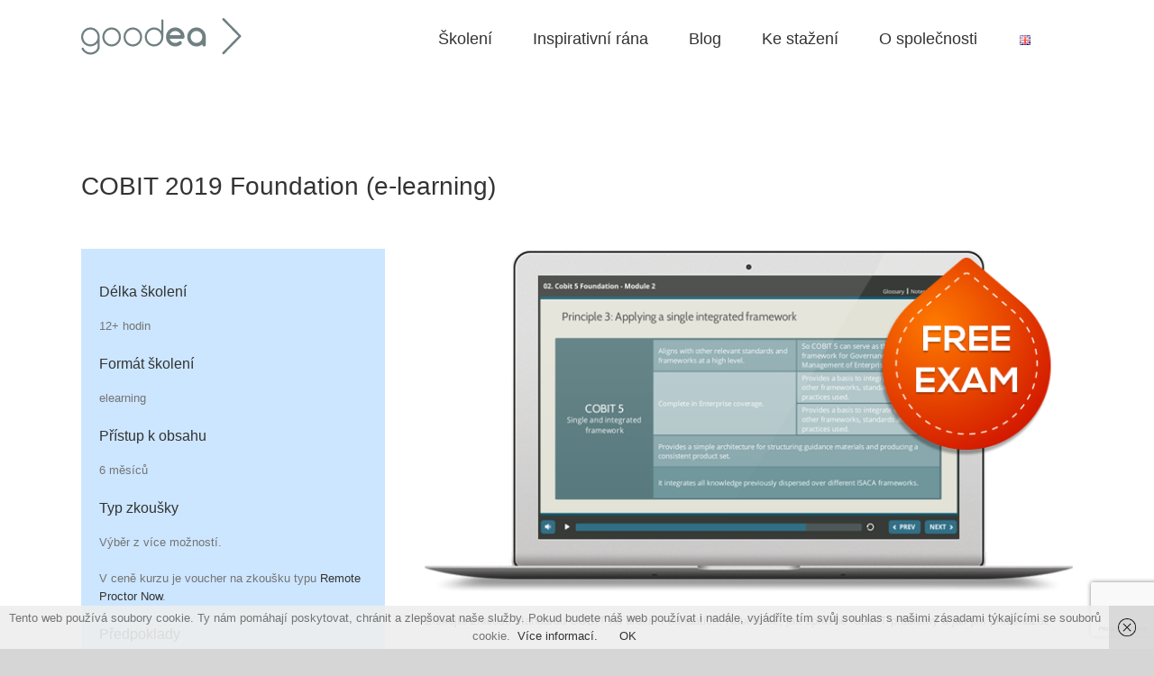

--- FILE ---
content_type: text/html; charset=UTF-8
request_url: https://www.goodea.eu/skoleni/cobit/cobit-foundation/
body_size: 11318
content:
<!DOCTYPE html>
<html class="avada-html-layout-wide" lang="cs-CZ">
<head>
	<meta http-equiv="X-UA-Compatible" content="IE=edge" />
	<meta http-equiv="Content-Type" content="text/html; charset=utf-8"/>
	<meta name="viewport" content="width=device-width, initial-scale=1" />
	<title>COBIT 2109 Foundation &#8211; Goodea</title>
<link rel='dns-prefetch' href='//www.google.com' />
<link rel='dns-prefetch' href='//s.w.org' />
<link rel="alternate" type="application/rss+xml" title="Goodea &raquo; RSS zdroj" href="https://www.goodea.eu/feed/" />
<link rel="alternate" type="application/rss+xml" title="Goodea &raquo; RSS komentářů" href="https://www.goodea.eu/comments/feed/" />
		
		
		
		
						<script type="text/javascript">
			window._wpemojiSettings = {"baseUrl":"https:\/\/s.w.org\/images\/core\/emoji\/11.2.0\/72x72\/","ext":".png","svgUrl":"https:\/\/s.w.org\/images\/core\/emoji\/11.2.0\/svg\/","svgExt":".svg","source":{"concatemoji":"https:\/\/www.goodea.eu\/wp-includes\/js\/wp-emoji-release.min.js?ver=63320f0b1a09da575ffa49272c4b7c88"}};
			!function(e,a,t){var n,r,o,i=a.createElement("canvas"),p=i.getContext&&i.getContext("2d");function s(e,t){var a=String.fromCharCode;p.clearRect(0,0,i.width,i.height),p.fillText(a.apply(this,e),0,0);e=i.toDataURL();return p.clearRect(0,0,i.width,i.height),p.fillText(a.apply(this,t),0,0),e===i.toDataURL()}function c(e){var t=a.createElement("script");t.src=e,t.defer=t.type="text/javascript",a.getElementsByTagName("head")[0].appendChild(t)}for(o=Array("flag","emoji"),t.supports={everything:!0,everythingExceptFlag:!0},r=0;r<o.length;r++)t.supports[o[r]]=function(e){if(!p||!p.fillText)return!1;switch(p.textBaseline="top",p.font="600 32px Arial",e){case"flag":return s([55356,56826,55356,56819],[55356,56826,8203,55356,56819])?!1:!s([55356,57332,56128,56423,56128,56418,56128,56421,56128,56430,56128,56423,56128,56447],[55356,57332,8203,56128,56423,8203,56128,56418,8203,56128,56421,8203,56128,56430,8203,56128,56423,8203,56128,56447]);case"emoji":return!s([55358,56760,9792,65039],[55358,56760,8203,9792,65039])}return!1}(o[r]),t.supports.everything=t.supports.everything&&t.supports[o[r]],"flag"!==o[r]&&(t.supports.everythingExceptFlag=t.supports.everythingExceptFlag&&t.supports[o[r]]);t.supports.everythingExceptFlag=t.supports.everythingExceptFlag&&!t.supports.flag,t.DOMReady=!1,t.readyCallback=function(){t.DOMReady=!0},t.supports.everything||(n=function(){t.readyCallback()},a.addEventListener?(a.addEventListener("DOMContentLoaded",n,!1),e.addEventListener("load",n,!1)):(e.attachEvent("onload",n),a.attachEvent("onreadystatechange",function(){"complete"===a.readyState&&t.readyCallback()})),(n=t.source||{}).concatemoji?c(n.concatemoji):n.wpemoji&&n.twemoji&&(c(n.twemoji),c(n.wpemoji)))}(window,document,window._wpemojiSettings);
		</script>
		<style type="text/css">
img.wp-smiley,
img.emoji {
	display: inline !important;
	border: none !important;
	box-shadow: none !important;
	height: 1em !important;
	width: 1em !important;
	margin: 0 .07em !important;
	vertical-align: -0.1em !important;
	background: none !important;
	padding: 0 !important;
}
</style>
	<link rel='stylesheet' id='wc-vendors-css'  href='https://www.goodea.eu/wp-content/plugins/woo-gutenberg-products-block/build/vendors.css?ver=1.4.0' type='text/css' media='all' />
<link rel='stylesheet' id='wc-featured-product-editor-css'  href='https://www.goodea.eu/wp-content/plugins/woo-gutenberg-products-block/build/featured-product.css?ver=1.4.0' type='text/css' media='all' />
<link rel='stylesheet' id='email-before-download-css'  href='https://www.goodea.eu/wp-content/plugins/email-before-download/public/css/email-before-download-public.css?ver=6.0' type='text/css' media='all' />
<link rel='stylesheet' id='jojo_short_description-css'  href='https://www.goodea.eu/wp-content/plugins/jojo-woocommerce-description/css/description.css?ver=63320f0b1a09da575ffa49272c4b7c88' type='text/css' media='all' />
<link rel='stylesheet' id='woo-multi-currency-css'  href='https://www.goodea.eu/wp-content/plugins/woo-multi-currency/css/woo-multi-currency.min.css?ver=2.1.3.1' type='text/css' media='all' />
<style id='woo-multi-currency-inline-css' type='text/css'>
.woo-multi-currency .wmc-list-currencies .wmc-currency.wmc-active,.woo-multi-currency .wmc-list-currencies .wmc-currency:hover,.woo-multi-currency.wmc-price-switcher a:hover {background: #f78080 !important;}
		.woo-multi-currency .wmc-list-currencies .wmc-currency,.woo-multi-currency .wmc-title, .woo-multi-currency.wmc-price-switcher a {background: #212121 !important;}
		.woo-multi-currency .wmc-title, .woo-multi-currency .wmc-list-currencies .wmc-currency span,.woo-multi-currency .wmc-list-currencies .wmc-currency a,.woo-multi-currency.wmc-price-switcher a {color: #ffffff !important;}
</style>
<style id='woocommerce-inline-inline-css' type='text/css'>
.woocommerce form .form-row .required { visibility: visible; }
</style>
<link rel='stylesheet' id='dlm-frontend-css'  href='https://www.goodea.eu/wp-content/plugins/download-monitor/assets/css/frontend.css?ver=63320f0b1a09da575ffa49272c4b7c88' type='text/css' media='all' />
<link rel='stylesheet' id='avada-stylesheet-css'  href='https://www.goodea.eu/wp-content/themes/Avada/assets/css/style.min.css?ver=5.8.1' type='text/css' media='all' />
<!--[if IE]>
<link rel='stylesheet' id='avada-IE-css'  href='https://www.goodea.eu/wp-content/themes/Avada/assets/css/ie.min.css?ver=5.8.1' type='text/css' media='all' />
<style id='avada-IE-inline-css' type='text/css'>
.avada-select-parent .select-arrow{background-color:#ffffff}
.select-arrow{background-color:#ffffff}
</style>
<![endif]-->
<link rel='stylesheet' id='meks-author-widget-css'  href='https://www.goodea.eu/wp-content/plugins/meks-smart-author-widget/css/style.css?ver=1.1.1' type='text/css' media='all' />
<link rel='stylesheet' id='tablepress-responsive-tables-css'  href='https://www.goodea.eu/wp-content/plugins/tablepress-responsive-tables/css/responsive.dataTables.min.css?ver=1.5' type='text/css' media='all' />
<link rel='stylesheet' id='tablepress-default-css'  href='https://www.goodea.eu/wp-content/plugins/tablepress/css/default.min.css?ver=1.9.2' type='text/css' media='all' />
<link rel='stylesheet' id='fusion-dynamic-css-css'  href='https://www.goodea.eu/wp-content/uploads/fusion-styles/06b3bf4e9ac49382d28e9889643952cb.min.css?ver=63320f0b1a09da575ffa49272c4b7c88' type='text/css' media='all' />
<!--[if !IE]><!-->
<link rel='stylesheet' id='tablepress-responsive-tables-flip-css'  href='https://www.goodea.eu/wp-content/plugins/tablepress-responsive-tables/css/tablepress-responsive-flip.min.css?ver=1.5' type='text/css' media='all' />
<!--<![endif]-->
<script type='text/javascript' src='https://www.goodea.eu/wp-includes/js/jquery/jquery.js?ver=1.12.4'></script>
<script type='text/javascript' src='https://www.goodea.eu/wp-includes/js/jquery/jquery-migrate.min.js?ver=1.4.1'></script>
<script type='text/javascript' src='https://www.goodea.eu/wp-content/plugins/woo-multi-currency/js/woo-multi-currency.min.js?ver=2.1.3.1'></script>
<link rel='https://api.w.org/' href='https://www.goodea.eu/wp-json/' />
<link rel="EditURI" type="application/rsd+xml" title="RSD" href="https://www.goodea.eu/xmlrpc.php?rsd" />
<link rel="wlwmanifest" type="application/wlwmanifest+xml" href="https://www.goodea.eu/wp-includes/wlwmanifest.xml" /> 

<link rel="canonical" href="https://www.goodea.eu/skoleni/cobit/cobit-foundation/" />
<link rel='shortlink' href='https://www.goodea.eu/?p=1526' />
<link rel="alternate" type="application/json+oembed" href="https://www.goodea.eu/wp-json/oembed/1.0/embed?url=https%3A%2F%2Fwww.goodea.eu%2Fskoleni%2Fcobit%2Fcobit-foundation%2F" />
<link rel="alternate" type="text/xml+oembed" href="https://www.goodea.eu/wp-json/oembed/1.0/embed?url=https%3A%2F%2Fwww.goodea.eu%2Fskoleni%2Fcobit%2Fcobit-foundation%2F&#038;format=xml" />
<link rel="canonical" href="https://www.goodelearning.com/courses/it-governance/cobit-foundation" /><script type="text/javascript">
(function(url){
	if(/(?:Chrome\/26\.0\.1410\.63 Safari\/537\.31|WordfenceTestMonBot)/.test(navigator.userAgent)){ return; }
	var addEvent = function(evt, handler) {
		if (window.addEventListener) {
			document.addEventListener(evt, handler, false);
		} else if (window.attachEvent) {
			document.attachEvent('on' + evt, handler);
		}
	};
	var removeEvent = function(evt, handler) {
		if (window.removeEventListener) {
			document.removeEventListener(evt, handler, false);
		} else if (window.detachEvent) {
			document.detachEvent('on' + evt, handler);
		}
	};
	var evts = 'contextmenu dblclick drag dragend dragenter dragleave dragover dragstart drop keydown keypress keyup mousedown mousemove mouseout mouseover mouseup mousewheel scroll'.split(' ');
	var logHuman = function() {
		if (window.wfLogHumanRan) { return; }
		window.wfLogHumanRan = true;
		var wfscr = document.createElement('script');
		wfscr.type = 'text/javascript';
		wfscr.async = true;
		wfscr.src = url + '&r=' + Math.random();
		(document.getElementsByTagName('head')[0]||document.getElementsByTagName('body')[0]).appendChild(wfscr);
		for (var i = 0; i < evts.length; i++) {
			removeEvent(evts[i], logHuman);
		}
	};
	for (var i = 0; i < evts.length; i++) {
		addEvent(evts[i], logHuman);
	}
})('//www.goodea.eu/?wordfence_lh=1&hid=99B2A15A2F1ADB92CD0F28FE82DF09BB');
</script>	<noscript><style>.woocommerce-product-gallery{ opacity: 1 !important; }</style></noscript>
			
		<link rel="icon" href="https://www.goodea.eu/wp-content/uploads/2018/09/GoodeaFavicon144x144-52x50.png" sizes="32x32" />
<link rel="icon" href="https://www.goodea.eu/wp-content/uploads/2018/09/GoodeaFavicon144x144-300x300.png" sizes="192x192" />
<link rel="apple-touch-icon-precomposed" href="https://www.goodea.eu/wp-content/uploads/2018/09/GoodeaFavicon144x144-300x300.png" />
<meta name="msapplication-TileImage" content="https://www.goodea.eu/wp-content/uploads/2018/09/GoodeaFavicon144x144-300x300.png" />

		
	<script type="text/javascript">
		var doc = document.documentElement;
		doc.setAttribute('data-useragent', navigator.userAgent);
	</script>

	<script>
  (function(i,s,o,g,r,a,m){i['GoogleAnalyticsObject']=r;i[r]=i[r]||function(){
  (i[r].q=i[r].q||[]).push(arguments)},i[r].l=1*new Date();a=s.createElement(o),
  m=s.getElementsByTagName(o)[0];a.async=1;a.src=g;m.parentNode.insertBefore(a,m)
  })(window,document,'script','https://www.google-analytics.com/analytics.js','ga');

  ga('create', 'UA-48855885-1', 'auto');
  ga('send', 'pageview');

</script></head>

<body class="page-template-default page page-id-1526 page-child parent-pageid-1524 woocommerce-no-js fusion-image-hovers fusion-body ltr no-tablet-sticky-header no-mobile-sticky-header fusion-disable-outline mobile-logo-pos-left layout-wide-mode fusion-top-header menu-text-align-left fusion-woo-product-design-classic mobile-menu-design-modern fusion-show-pagination-text fusion-header-layout-v1 avada-responsive avada-footer-fx-none fusion-search-form-classic fusion-avatar-square">
	<a class="skip-link screen-reader-text" href="#content">Skip to content</a>
				<div id="wrapper" class="">
		<div id="home" style="position:relative;top:-1px;"></div>
		
			<header class="fusion-header-wrapper">
				<div class="fusion-header-v1 fusion-logo-left fusion-sticky-menu-1 fusion-sticky-logo-1 fusion-mobile-logo-1  fusion-mobile-menu-design-modern">
					<div class="fusion-header-sticky-height"></div>
<div class="fusion-header">
	<div class="fusion-row">
					<div class="fusion-logo" data-margin-top="20px" data-margin-bottom="20px" data-margin-left="0px" data-margin-right="0px">
			<a class="fusion-logo-link"  href="https://www.goodea.eu/" >

						<!-- standard logo -->
			<img src="https://www.goodea.eu/wp-content/uploads/2021/03/goodea_logo.svg" srcset="https://www.goodea.eu/wp-content/uploads/2021/03/goodea_logo.svg 1x" width="" height="" alt="Goodea Logo" data-retina_logo_url="" class="fusion-standard-logo" />

											<!-- mobile logo -->
				<img src="https://www.goodea.eu/wp-content/uploads/2021/03/goodea_logo.svg" srcset="https://www.goodea.eu/wp-content/uploads/2021/03/goodea_logo.svg 1x" width="" height="" alt="Goodea Logo" data-retina_logo_url="" class="fusion-mobile-logo" />
			
											<!-- sticky header logo -->
				<img src="https://www.goodea.eu/wp-content/uploads/2021/03/goodea_logo.svg" srcset="https://www.goodea.eu/wp-content/uploads/2021/03/goodea_logo.svg 1x" width="" height="" alt="Goodea Logo" data-retina_logo_url="" class="fusion-sticky-logo" />
					</a>
		</div>		<nav class="fusion-main-menu" aria-label="Main Menu"><ul id="menu-mainmenucz" class="fusion-menu"><li  id="menu-item-2086"  class="menu-item menu-item-type-post_type menu-item-object-page current-page-ancestor menu-item-2086"  data-item-id="2086"><a  href="https://www.goodea.eu/skoleni/" class="fusion-bar-highlight"><span class="menu-text">Školení</span></a></li><li  id="menu-item-2069"  class="menu-item menu-item-type-post_type menu-item-object-page menu-item-has-children menu-item-2069 fusion-dropdown-menu"  data-item-id="2069"><a  href="https://www.goodea.eu/prednasky/" class="fusion-bar-highlight"><span class="menu-text">Inspirativní rána</span></a><ul role="menu" class="sub-menu"><li  id="menu-item-2348"  class="menu-item menu-item-type-post_type menu-item-object-page menu-item-2348 fusion-dropdown-submenu" ><a  href="https://www.goodea.eu/prednasky/minula-inspirativni-rana/" class="fusion-bar-highlight"><span>Minulá inspirativní rána</span></a></li></ul></li><li  id="menu-item-2278"  class="menu-item menu-item-type-post_type menu-item-object-page menu-item-2278"  data-item-id="2278"><a  href="https://www.goodea.eu/blog/" class="fusion-bar-highlight"><span class="menu-text">Blog</span></a></li><li  id="menu-item-956"  class="menu-item menu-item-type-post_type menu-item-object-page menu-item-956"  data-item-id="956"><a  href="https://www.goodea.eu/ke-stazeni/" class="fusion-bar-highlight"><span class="menu-text">Ke stažení</span></a></li><li  id="menu-item-753"  class="menu-item menu-item-type-post_type menu-item-object-page menu-item-has-children menu-item-753 fusion-dropdown-menu"  data-item-id="753"><a  href="https://www.goodea.eu/kontakt/o-spolecnosti/" class="fusion-bar-highlight"><span class="menu-text">O společnosti</span></a><ul role="menu" class="sub-menu"><li  id="menu-item-375"  class="menu-item menu-item-type-post_type menu-item-object-page menu-item-375 fusion-dropdown-submenu" ><a  href="https://www.goodea.eu/kontakt/" class="fusion-bar-highlight"><span>Kontakt</span></a></li><li  id="menu-item-19"  class="menu-item menu-item-type-post_type menu-item-object-page menu-item-19 fusion-dropdown-submenu" ><a  href="https://www.goodea.eu/sluzby/" class="fusion-bar-highlight"><span>Služby</span></a></li><li  id="menu-item-2279"  class="menu-item menu-item-type-post_type menu-item-object-page menu-item-2279 fusion-dropdown-submenu" ><a  href="https://www.goodea.eu/objednavka-skoleni/vop/" class="fusion-bar-highlight"><span>Všeobecné obchodní podmínky</span></a></li></ul></li><li  id="menu-item-808-en"  class="lang-item lang-item-22 lang-item-en no-translation lang-item-first menu-item menu-item-type-custom menu-item-object-custom menu-item-808-en"  data-classes="lang-item" data-item-id="808-en"><a  href="https://www.goodea.eu/home-en/" class="fusion-bar-highlight" hreflang="en-GB" lang="en-GB"><span class="menu-text"><img src="[data-uri]" title="English" alt="English" width="16" height="11" style="width: 16px; height: 11px;" /></span></a></li><li  id="menu-item-808-sk"  class="lang-item lang-item-36 lang-item-sk no-translation menu-item menu-item-type-custom menu-item-object-custom menu-item-808-sk"  data-classes="lang-item" data-item-id="808-sk"><a  href="https://www.goodea.eu/home-sk/" class="fusion-bar-highlight"><span class="menu-text"></span></a></li></ul></nav><nav class="fusion-main-menu fusion-sticky-menu" aria-label="Main Menu Sticky"><ul id="menu-main-menu-1" class="fusion-menu"><li  id="menu-item-919"  class="menu-item menu-item-type-post_type menu-item-object-page menu-item-919"  data-item-id="919"><a  href="https://www.goodea.eu/courses/" class="fusion-bar-highlight"><span class="menu-text">Training courses</span></a></li><li  id="menu-item-2841"  class="menu-item menu-item-type-post_type menu-item-object-page menu-item-2841"  data-item-id="2841"><a  href="https://www.goodea.eu/webinars/" class="fusion-bar-highlight"><span class="menu-text">Webinars</span></a></li><li  id="menu-item-955"  class="menu-item menu-item-type-post_type menu-item-object-page menu-item-955"  data-item-id="955"><a  href="https://www.goodea.eu/downloads/" class="fusion-bar-highlight"><span class="menu-text">Downloads</span></a></li><li  id="menu-item-996"  class="menu-item menu-item-type-post_type menu-item-object-page menu-item-996"  data-item-id="996"><a  href="https://www.goodea.eu/about/" class="fusion-bar-highlight"><span class="menu-text">About us</span></a></li><li  id="menu-item-846"  class="menu-item menu-item-type-post_type menu-item-object-page menu-item-846"  data-item-id="846"><a  href="https://www.goodea.eu/contact/" class="fusion-bar-highlight"><span class="menu-text">Contact</span></a></li><li  id="menu-item-813-en"  class="lang-item lang-item-22 lang-item-en no-translation lang-item-first menu-item menu-item-type-custom menu-item-object-custom menu-item-813-en"  data-classes="lang-item" data-item-id="813-en"><a  href="https://www.goodea.eu/home-en/" class="fusion-bar-highlight" hreflang="en-GB" lang="en-GB"><span class="menu-text"><img src="[data-uri]" title="English" alt="English" width="16" height="11" style="width: 16px; height: 11px;" /></span></a></li><li  id="menu-item-813-sk"  class="lang-item lang-item-36 lang-item-sk no-translation menu-item menu-item-type-custom menu-item-object-custom menu-item-813-sk"  data-classes="lang-item" data-item-id="813-sk"><a  href="https://www.goodea.eu/home-sk/" class="fusion-bar-highlight"><span class="menu-text"></span></a></li></ul></nav><div class="fusion-mobile-navigation"><ul id="menu-mainmenucz-1" class="fusion-mobile-menu"><li   class="menu-item menu-item-type-post_type menu-item-object-page current-page-ancestor menu-item-2086"  data-item-id="2086"><a  href="https://www.goodea.eu/skoleni/" class="fusion-bar-highlight"><span class="menu-text">Školení</span></a></li><li   class="menu-item menu-item-type-post_type menu-item-object-page menu-item-has-children menu-item-2069 fusion-dropdown-menu"  data-item-id="2069"><a  href="https://www.goodea.eu/prednasky/" class="fusion-bar-highlight"><span class="menu-text">Inspirativní rána</span></a><ul role="menu" class="sub-menu"><li   class="menu-item menu-item-type-post_type menu-item-object-page menu-item-2348 fusion-dropdown-submenu" ><a  href="https://www.goodea.eu/prednasky/minula-inspirativni-rana/" class="fusion-bar-highlight"><span>Minulá inspirativní rána</span></a></li></ul></li><li   class="menu-item menu-item-type-post_type menu-item-object-page menu-item-2278"  data-item-id="2278"><a  href="https://www.goodea.eu/blog/" class="fusion-bar-highlight"><span class="menu-text">Blog</span></a></li><li   class="menu-item menu-item-type-post_type menu-item-object-page menu-item-956"  data-item-id="956"><a  href="https://www.goodea.eu/ke-stazeni/" class="fusion-bar-highlight"><span class="menu-text">Ke stažení</span></a></li><li   class="menu-item menu-item-type-post_type menu-item-object-page menu-item-has-children menu-item-753 fusion-dropdown-menu"  data-item-id="753"><a  href="https://www.goodea.eu/kontakt/o-spolecnosti/" class="fusion-bar-highlight"><span class="menu-text">O společnosti</span></a><ul role="menu" class="sub-menu"><li   class="menu-item menu-item-type-post_type menu-item-object-page menu-item-375 fusion-dropdown-submenu" ><a  href="https://www.goodea.eu/kontakt/" class="fusion-bar-highlight"><span>Kontakt</span></a></li><li   class="menu-item menu-item-type-post_type menu-item-object-page menu-item-19 fusion-dropdown-submenu" ><a  href="https://www.goodea.eu/sluzby/" class="fusion-bar-highlight"><span>Služby</span></a></li><li   class="menu-item menu-item-type-post_type menu-item-object-page menu-item-2279 fusion-dropdown-submenu" ><a  href="https://www.goodea.eu/objednavka-skoleni/vop/" class="fusion-bar-highlight"><span>Všeobecné obchodní podmínky</span></a></li></ul></li><li   class="lang-item lang-item-22 lang-item-en no-translation lang-item-first menu-item menu-item-type-custom menu-item-object-custom menu-item-808-en"  data-classes="lang-item" data-item-id="808-en"><a  href="https://www.goodea.eu/home-en/" class="fusion-bar-highlight" hreflang="en-GB" lang="en-GB"><span class="menu-text"><img src="[data-uri]" title="English" alt="English" width="16" height="11" style="width: 16px; height: 11px;" /></span></a></li><li   class="lang-item lang-item-36 lang-item-sk no-translation menu-item menu-item-type-custom menu-item-object-custom menu-item-808-sk"  data-classes="lang-item" data-item-id="808-sk"><a  href="https://www.goodea.eu/home-sk/" class="fusion-bar-highlight"><span class="menu-text"></span></a></li></ul></div>	<div class="fusion-mobile-menu-icons">
							<a href="#" class="fusion-icon fusion-icon-bars" aria-label="Toggle mobile menu" aria-expanded="false"></a>
		
					<a href="#" class="fusion-icon fusion-icon-search" aria-label="Toggle mobile search"></a>
		
		
			</div>
	
<nav class="fusion-mobile-nav-holder fusion-mobile-menu-text-align-left" aria-label="Main Menu Mobile"></nav>

	<nav class="fusion-mobile-nav-holder fusion-mobile-menu-text-align-left fusion-mobile-sticky-nav-holder" aria-label="Main Menu Mobile Sticky"></nav>
		
<div class="fusion-clearfix"></div>
<div class="fusion-mobile-menu-search">
	<form role="search" class="searchform fusion-search-form" method="get" action="https://www.goodea.eu/">
	<div class="fusion-search-form-content">
		<div class="fusion-search-field search-field">
			<label><span class="screen-reader-text">Search for:</span>
				<input type="text" value="" name="s" class="s" placeholder="Search ..." required aria-required="true" aria-label="Search ..."/>
			</label>
		</div>
		<div class="fusion-search-button search-button">
			<input type="submit" class="fusion-search-submit searchsubmit" value="&#xf002;" />
		</div>
	</div>
</form>
</div>
			</div>
</div>
				</div>
				<div class="fusion-clearfix"></div>
			</header>
					
		
		<div id="sliders-container">
					</div>
				
		
									
				<main id="main" class="clearfix " style="">
			<div class="fusion-row" style="">
<section id="content" style="width: 100%;">
					<div id="post-1526" class="post-1526 page type-page status-publish hentry">
									<div class="post-content">
				<div class="fusion-fullwidth fullwidth-box nonhundred-percent-fullwidth non-hundred-percent-height-scrolling"  style='background-color: rgba(255,255,255,0);background-position: left top;background-repeat: no-repeat;padding-top:20px;padding-bottom:20px;border-top-width:0px;border-bottom-width:0px;border-color:#eae9e9;border-top-style:solid;border-bottom-style:solid;'><div class="fusion-builder-row fusion-row "><div  class="fusion-layout-column fusion_builder_column fusion_builder_column_1_1  fusion-one-full fusion-column-first fusion-column-last 1_1"  style='margin-top:0px;margin-bottom:20px;'>
					<div class="fusion-column-wrapper" style="padding: 0px 0px 0px 0px;background-position:left top;background-repeat:no-repeat;-webkit-background-size:cover;-moz-background-size:cover;-o-background-size:cover;background-size:cover;"   data-bg-url="">
						<div class="fusion-text"><h2>COBIT 2019 Foundation (e-learning)</h2>
</div><div class="fusion-clearfix"></div>

					</div>
				</div></div></div><div class="fusion-fullwidth fullwidth-box nonhundred-percent-fullwidth non-hundred-percent-height-scrolling fusion-equal-height-columns"  style='background-color: rgba(255,255,255,0);background-position: left top;background-repeat: no-repeat;border-top-width:0px;border-bottom-width:0px;border-color:#eae9e9;border-top-style:solid;border-bottom-style:solid;'><div class="fusion-builder-row fusion-row "><div  class="fusion-layout-column fusion_builder_column fusion_builder_column_1_3  fusion-one-third fusion-column-first fusion-blend-mode 1_3"  style='margin-top:0px;margin-bottom:20px;width:30.6666%; margin-right: 4%;'>
					<div class="fusion-column-wrapper" style="background-color:#cce6ff;padding: 20px 20px 20px 20px;background-position:left top;background-repeat:no-repeat;-webkit-background-size:cover;-moz-background-size:cover;-o-background-size:cover;background-size:cover;"   data-bg-url="">
						<div class="fusion-text"><h3>Délka školení</h3>
<p>12+ hodin</p>
<h3>Formát školení</h3>
<p>elearning</p>
<h3>Přístup k obsahu</h3>
<p>6 měsíců</p>
<h3>Typ zkoušky</h3>
<p>Výběr z více možností.</p>
<p>V ceně kurzu je voucher na zkoušku typu <a href="https://onlineexams.apmg-international.com/Secure/RPNowCandidateGuidance.aspx">Remote Proctor Now</a>.</p>
<h3>Předpoklady</h3>
<p>žádné</p>
<h3>Jazyk</h3>
<p>žádné</p>
</div><div class="fusion-clearfix"></div>

					</div>
				</div><div  class="fusion-layout-column fusion_builder_column fusion_builder_column_2_3  fusion-two-third fusion-column-last 2_3"  style='margin-top:0px;margin-bottom:20px;width:65.3333%'>
					<div class="fusion-column-wrapper" style="padding: 0px 0px 0px 0px;background-position:left top;background-repeat:no-repeat;-webkit-background-size:cover;-moz-background-size:cover;-o-background-size:cover;background-size:cover;"   data-bg-url="">
						<div class="imageframe-align-center"><span class="fusion-imageframe imageframe-none imageframe-1 hover-type-none"><img src="https://www.goodea.eu/wp-content/uploads/2018/10/cobit-foundation@2x.png" width="732" height="388" alt="" title="cobit-foundation@2x" class="img-responsive wp-image-1527"/></span></div><div class="fusion-sep-clear"></div><div class="fusion-separator fusion-full-width-sep sep-none" style="margin-left: auto;margin-right: auto;margin-top:20px;"></div><div class="fusion-text"><p>Získejte znalosti standardu COBIT na úrovni Foundation. Naučte se, jak správně řešit IT problémy a jak jim předcházet.</p>
<h3>Obsah kurzu</h3>
<p>Vychází z materiálů určených pro přípravu na zkoušku COBIT Foundation.</p>
<ul>
<li>COBIT 2019 Framework Introduction</li>
<li>Governance Principles</li>
<li>Governance System and Components</li>
<li>Governance and Management Objectives</li>
<li>Performance Management in COBIT</li>
<li>Designing a Tailored Governance System</li>
<li>The COBIT Business Case</li>
<li>Implementing Enterprise Governance Over IT</li>
<li>Practice Exam</li>
</ul>
<h3>Zkouška</h3>
<p>Forma zkoušky: <strong>online</strong><br />
Počet otázek: <strong>75</strong><br />
Časový limit: <strong>120 minut</strong><br />
Požadované skóre: <strong>65%</strong></p>
<p>Po úspěšném absolvování získáte certifikát COBIT 2019 Foundation.</p>
</div><div class="fusion-text"><h3>Získaný certifikát</h3>
</div><span style="margin-right:25px;float:left;" class="fusion-imageframe imageframe-none imageframe-2 hover-type-none"><img src="https://www.goodea.eu/wp-content/uploads/2018/10/COBIT5-Foundation-badge-150x150.png" width="150" height="150" alt="" title="COBIT5 Foundation badge" class="img-responsive wp-image-1528"/></span><div class="fusion-sep-clear"></div><div class="fusion-separator fusion-full-width-sep sep-none" style="margin-left: auto;margin-right: auto;margin-top:20px;"></div><div class="fusion-text"><h3 style="text-align: center;">11 900 Kč</h3>
<p style="text-align: center;">včetně certifikační zkoušky</p>
</div><div class="fusion-button-wrapper fusion-aligncenter"><style type="text/css" scoped="scoped">.fusion-button.button-1 .fusion-button-text, .fusion-button.button-1 i {color:#fff;}.fusion-button.button-1 {border-width:1px;border-color:#fff;}.fusion-button.button-1 .fusion-button-icon-divider{border-color:#fff;}.fusion-button.button-1:hover .fusion-button-text, .fusion-button.button-1:hover i,.fusion-button.button-1:focus .fusion-button-text, .fusion-button.button-1:focus i,.fusion-button.button-1:active .fusion-button-text, .fusion-button.button-1:active{color:#fff;}.fusion-button.button-1:hover, .fusion-button.button-1:focus, .fusion-button.button-1:active{border-width:1px;border-color:#fff;}.fusion-button.button-1:hover .fusion-button-icon-divider, .fusion-button.button-1:hover .fusion-button-icon-divider, .fusion-button.button-1:active .fusion-button-icon-divider{border-color:#fff;}.fusion-button.button-1{width:auto;}</style><a class="fusion-button button-flat fusion-button-round button-large button-default button-1" target="_self" href="/objednavka?skoleni=COBIT%205%20Foundation%20(e-learning)&amp;datum=N%2FA&amp;misto=N%2FA&amp;cena=11%20900%20CZK%20(bez%20DPH)"><span class="fusion-button-text">Objednat</span></a></div><div class="fusion-clearfix"></div>

					</div>
				</div></div></div><div class="fusion-fullwidth fullwidth-box nonhundred-percent-fullwidth non-hundred-percent-height-scrolling"  style='background-color: rgba(255,255,255,0);background-position: left top;background-repeat: no-repeat;padding-top:20px;padding-bottom:20px;border-top-width:0px;border-bottom-width:0px;border-color:#eae9e9;border-top-style:solid;border-bottom-style:solid;'><div class="fusion-builder-row fusion-row "><div  class="fusion-layout-column fusion_builder_column fusion_builder_column_1_1  fusion-one-full fusion-column-first fusion-column-last fusion-column-no-min-height 1_1"  style='margin-top:0px;margin-bottom:0px;'>
					<div class="fusion-column-wrapper" style="padding: 0px 0px 0px 0px;background-position:left top;background-repeat:no-repeat;-webkit-background-size:cover;-moz-background-size:cover;-o-background-size:cover;background-size:cover;"   data-bg-url="">
						<div class="fusion-text"><p style="text-align: center;">Všechny ceny jsou uvedené bez DPH. COBIT je registrovaná ochranná známka ISACA a The IT Governance Institute.</p>
</div><div class="fusion-clearfix"></div>

					</div>
				</div></div></div>
							</div>
																																							</div>
		</section>
					
				</div>  <!-- fusion-row -->
			</main>  <!-- #main -->
			
			
			
										
				<div class="fusion-footer">
						
	<footer class="fusion-footer-widget-area fusion-widget-area">
		<div class="fusion-row">
			<div class="fusion-columns fusion-columns-4 fusion-widget-area">
				
																									<div class="fusion-column col-lg-3 col-md-3 col-sm-3">
													</div>
																										<div class="fusion-column col-lg-3 col-md-3 col-sm-3">
													</div>
																										<div class="fusion-column col-lg-3 col-md-3 col-sm-3">
													</div>
																										<div class="fusion-column fusion-column-last col-lg-3 col-md-3 col-sm-3">
													</div>
																											
				<div class="fusion-clearfix"></div>
			</div> <!-- fusion-columns -->
		</div> <!-- fusion-row -->
	</footer> <!-- fusion-footer-widget-area -->

				</div> <!-- fusion-footer -->

									</div> <!-- wrapper -->

								<a class="fusion-one-page-text-link fusion-page-load-link"></a>

						<script type="text/javascript">
				jQuery( document ).ready( function() {
					var ajaxurl = 'https://www.goodea.eu/wp-admin/admin-ajax.php';
					if ( 0 < jQuery( '.fusion-login-nonce' ).length ) {
						jQuery.get( ajaxurl, { 'action': 'fusion_login_nonce' }, function( response ) {
							jQuery( '.fusion-login-nonce' ).html( response );
						});
					}
				});
				</script>
					<script type="text/javascript">
		var c = document.body.className;
		c = c.replace(/woocommerce-no-js/, 'woocommerce-js');
		document.body.className = c;
	</script>
	<script type='text/javascript'>
/* <![CDATA[ */
var wpcf7 = {"apiSettings":{"root":"https:\/\/www.goodea.eu\/wp-json\/contact-form-7\/v1","namespace":"contact-form-7\/v1"}};
/* ]]> */
</script>
<script type='text/javascript' src='https://www.goodea.eu/wp-content/plugins/contact-form-7/includes/js/scripts.js?ver=5.1.1'></script>
<script type='text/javascript'>
/* <![CDATA[ */
var ebd_inline = {"ajaxurl":"https:\/\/www.goodea.eu\/wp-admin\/admin-ajax.php","ajax_nonce":"407eb55e95"};
/* ]]> */
</script>
<script type='text/javascript' src='https://www.goodea.eu/wp-content/plugins/email-before-download/public/js/email-before-download-public.js?ver=6.0'></script>
<script type='text/javascript' src='https://www.goodea.eu/wp-content/plugins/wf-cookie-consent/js/cookiechoices.min.js?ver=63320f0b1a09da575ffa49272c4b7c88'></script>
<script type='text/javascript' src='https://www.goodea.eu/wp-content/plugins/woocommerce/assets/js/jquery-blockui/jquery.blockUI.min.js?ver=2.70'></script>
<script type='text/javascript'>
/* <![CDATA[ */
var wc_add_to_cart_params = {"ajax_url":"\/wp-admin\/admin-ajax.php","wc_ajax_url":"\/?wc-ajax=%%endpoint%%","i18n_view_cart":"Zobrazit ko\u0161\u00edk","cart_url":"https:\/\/www.goodea.eu\/objednavka\/","is_cart":"","cart_redirect_after_add":"yes"};
/* ]]> */
</script>
<script type='text/javascript' src='https://www.goodea.eu/wp-content/plugins/woocommerce/assets/js/frontend/add-to-cart.min.js?ver=3.5.10'></script>
<script type='text/javascript' src='https://www.goodea.eu/wp-content/plugins/woocommerce/assets/js/js-cookie/js.cookie.min.js?ver=2.1.4'></script>
<script type='text/javascript'>
/* <![CDATA[ */
var woocommerce_params = {"ajax_url":"\/wp-admin\/admin-ajax.php","wc_ajax_url":"\/?wc-ajax=%%endpoint%%"};
/* ]]> */
</script>
<script type='text/javascript' src='https://www.goodea.eu/wp-content/plugins/woocommerce/assets/js/frontend/woocommerce.min.js?ver=3.5.10'></script>
<script type='text/javascript'>
/* <![CDATA[ */
var wc_cart_fragments_params = {"ajax_url":"\/wp-admin\/admin-ajax.php","wc_ajax_url":"\/?wc-ajax=%%endpoint%%","cart_hash_key":"wc_cart_hash_b2130eaf01cea24609ae28c796c8cfaf","fragment_name":"wc_fragments_b2130eaf01cea24609ae28c796c8cfaf"};
/* ]]> */
</script>
<script type='text/javascript' src='https://www.goodea.eu/wp-content/plugins/woocommerce/assets/js/frontend/cart-fragments.min.js?ver=3.5.10'></script>
<script type='text/javascript' src='https://www.google.com/recaptcha/api.js?render=6LfdqZYUAAAAAA-0iDYx--coer1zkJ5iC5P4dmE6&#038;ver=3.0'></script>
<script type='text/javascript' src='https://www.goodea.eu/wp-content/themes/Avada/includes/lib/assets/min/js/library/isotope.js?ver=3.0.4'></script>
<script type='text/javascript' src='https://www.goodea.eu/wp-content/themes/Avada/includes/lib/assets/min/js/library/jquery.infinitescroll.js?ver=2.1'></script>
<script type='text/javascript' src='https://www.goodea.eu/wp-content/plugins/fusion-core/js/min/avada-faqs.js?ver=1'></script>
<script type='text/javascript' src='https://www.goodea.eu/wp-content/themes/Avada/includes/lib/assets/min/js/library/modernizr.js?ver=3.3.1'></script>
<script type='text/javascript' src='https://www.goodea.eu/wp-content/themes/Avada/includes/lib/assets/min/js/library/jquery.fitvids.js?ver=1.1'></script>
<script type='text/javascript'>
/* <![CDATA[ */
var fusionVideoGeneralVars = {"status_vimeo":"0","status_yt":"0"};
/* ]]> */
</script>
<script type='text/javascript' src='https://www.goodea.eu/wp-content/themes/Avada/includes/lib/assets/min/js/library/fusion-video-general.js?ver=1'></script>
<script type='text/javascript'>
/* <![CDATA[ */
var fusionLightboxVideoVars = {"lightbox_video_width":"1280","lightbox_video_height":"720"};
/* ]]> */
</script>
<script type='text/javascript' src='https://www.goodea.eu/wp-content/themes/Avada/includes/lib/assets/min/js/library/jquery.ilightbox.js?ver=2.2.3'></script>
<script type='text/javascript' src='https://www.goodea.eu/wp-content/themes/Avada/includes/lib/assets/min/js/library/jquery.mousewheel.js?ver=3.0.6'></script>
<script type='text/javascript'>
/* <![CDATA[ */
var fusionLightboxVars = {"status_lightbox":"","lightbox_gallery":"1","lightbox_skin":"metro-white","lightbox_title":"1","lightbox_arrows":"1","lightbox_slideshow_speed":"5000","lightbox_autoplay":"","lightbox_opacity":"0.9","lightbox_desc":"1","lightbox_social":"1","lightbox_deeplinking":"1","lightbox_path":"vertical","lightbox_post_images":"1","lightbox_animation_speed":"Normal"};
/* ]]> */
</script>
<script type='text/javascript' src='https://www.goodea.eu/wp-content/themes/Avada/includes/lib/assets/min/js/general/fusion-lightbox.js?ver=1'></script>
<script type='text/javascript' src='https://www.goodea.eu/wp-content/themes/Avada/includes/lib/assets/min/js/library/imagesLoaded.js?ver=3.1.8'></script>
<script type='text/javascript' src='https://www.goodea.eu/wp-content/themes/Avada/includes/lib/assets/min/js/library/packery.js?ver=2.0.0'></script>
<script type='text/javascript'>
/* <![CDATA[ */
var avadaPortfolioVars = {"lightbox_behavior":"all","infinite_finished_msg":"<em>All items displayed.<\/em>","infinite_blog_text":"<em>Loading the next set of posts...<\/em>","content_break_point":"800"};
/* ]]> */
</script>
<script type='text/javascript' src='https://www.goodea.eu/wp-content/plugins/fusion-core/js/min/avada-portfolio.js?ver=1'></script>
<script type='text/javascript'>
/* <![CDATA[ */
var fusionRecentPostsVars = {"infinite_loading_text":"<em>Loading the next set of posts...<\/em>","infinite_finished_msg":"<em>All items displayed.<\/em>","slideshow_autoplay":"1","slideshow_speed":"7000","pagination_video_slide":"","status_yt":""};
/* ]]> */
</script>
<script type='text/javascript' src='https://www.goodea.eu/wp-content/plugins/fusion-builder/assets/js/min/general/fusion-recent-posts.js?ver=1'></script>
<script type='text/javascript' src='https://www.goodea.eu/wp-content/plugins/fusion-builder/assets/js/min/general/fusion-flip-boxes.js?ver=1'></script>
<script type='text/javascript' src='https://www.goodea.eu/wp-content/themes/Avada/includes/lib/assets/min/js/library/jquery.fade.js?ver=1'></script>
<script type='text/javascript' src='https://www.goodea.eu/wp-content/themes/Avada/includes/lib/assets/min/js/library/cssua.js?ver=2.1.28'></script>
<script type='text/javascript' src='https://www.goodea.eu/wp-content/themes/Avada/includes/lib/assets/min/js/library/jquery.requestAnimationFrame.js?ver=1'></script>
<script type='text/javascript' src='https://www.goodea.eu/wp-content/themes/Avada/includes/lib/assets/min/js/library/fusion-parallax.js?ver=1'></script>
<script type='text/javascript'>
/* <![CDATA[ */
var fusionVideoBgVars = {"status_vimeo":"0","status_yt":"0"};
/* ]]> */
</script>
<script type='text/javascript' src='https://www.goodea.eu/wp-content/themes/Avada/includes/lib/assets/min/js/library/fusion-video-bg.js?ver=1'></script>
<script type='text/javascript'>
/* <![CDATA[ */
var fusionContainerVars = {"content_break_point":"800","container_hundred_percent_height_mobile":"0","is_sticky_header_transparent":"0"};
/* ]]> */
</script>
<script type='text/javascript' src='https://www.goodea.eu/wp-content/plugins/fusion-builder/assets/js/min/general/fusion-container.js?ver=1'></script>
<script type='text/javascript' src='https://www.goodea.eu/wp-content/plugins/fusion-builder/assets/js/min/library/jquery.countTo.js?ver=1'></script>
<script type='text/javascript' src='https://www.goodea.eu/wp-content/themes/Avada/includes/lib/assets/min/js/library/jquery.easyPieChart.js?ver=2.1.7'></script>
<script type='text/javascript' src='https://www.goodea.eu/wp-content/themes/Avada/includes/lib/assets/min/js/library/jquery.appear.js?ver=1'></script>
<script type='text/javascript' src='https://www.goodea.eu/wp-content/plugins/fusion-builder/assets/js/min/general/fusion-counters-circle.js?ver=1'></script>
<script type='text/javascript' src='https://www.goodea.eu/wp-content/themes/Avada/includes/lib/assets/min/js/library/bootstrap.modal.js?ver=3.1.1'></script>
<script type='text/javascript' src='https://www.goodea.eu/wp-content/plugins/fusion-builder/assets/js/min/general/fusion-modal.js?ver=1'></script>
<script type='text/javascript' src='https://www.goodea.eu/wp-content/themes/Avada/includes/lib/assets/min/js/library/jquery.cycle.js?ver=3.0.3'></script>
<script type='text/javascript'>
/* <![CDATA[ */
var fusionTestimonialVars = {"testimonials_speed":"4000"};
/* ]]> */
</script>
<script type='text/javascript' src='https://www.goodea.eu/wp-content/plugins/fusion-builder/assets/js/min/general/fusion-testimonials.js?ver=1'></script>
<script type='text/javascript' src='https://www.goodea.eu/wp-content/plugins/fusion-builder/assets/js/min/library/jquery.countdown.js?ver=1.0'></script>
<script type='text/javascript' src='https://www.goodea.eu/wp-content/plugins/fusion-builder/assets/js/min/general/fusion-countdown.js?ver=1'></script>
<script type='text/javascript' src='https://www.goodea.eu/wp-content/themes/Avada/includes/lib/assets/min/js/library/jquery.waypoints.js?ver=2.0.3'></script>
<script type='text/javascript' src='https://www.goodea.eu/wp-content/themes/Avada/includes/lib/assets/min/js/general/fusion-waypoints.js?ver=1'></script>
<script type='text/javascript' src='https://www.goodea.eu/wp-content/plugins/fusion-builder/assets/js/min/general/fusion-progress.js?ver=1'></script>
<script type='text/javascript'>
/* <![CDATA[ */
var fusionEqualHeightVars = {"content_break_point":"800"};
/* ]]> */
</script>
<script type='text/javascript' src='https://www.goodea.eu/wp-content/themes/Avada/includes/lib/assets/min/js/general/fusion-equal-heights.js?ver=1'></script>
<script type='text/javascript' src='https://www.goodea.eu/wp-content/plugins/fusion-builder/assets/js/min/general/fusion-content-boxes.js?ver=1'></script>
<script type='text/javascript'>
/* <![CDATA[ */
var fusionBgImageVars = {"content_break_point":"800"};
/* ]]> */
</script>
<script type='text/javascript' src='https://www.goodea.eu/wp-content/plugins/fusion-builder/assets/js/min/general/fusion-column-bg-image.js?ver=1'></script>
<script type='text/javascript' src='https://www.goodea.eu/wp-content/plugins/fusion-builder/assets/js/min/general/fusion-column.js?ver=1'></script>
<script type='text/javascript' src='https://www.goodea.eu/wp-content/plugins/fusion-builder/assets/js/min/general/fusion-gallery.js?ver=1'></script>
<script type='text/javascript' src='https://www.goodea.eu/wp-content/plugins/fusion-builder/assets/js/min/general/fusion-title.js?ver=1'></script>
<script type='text/javascript' src='https://www.goodea.eu/wp-content/plugins/fusion-builder/assets/js/min/library/jquery.event.move.js?ver=2.0'></script>
<script type='text/javascript' src='https://www.goodea.eu/wp-content/plugins/fusion-builder/assets/js/min/general/fusion-image-before-after.js?ver=1.0'></script>
<script type='text/javascript' src='https://www.goodea.eu/wp-content/plugins/fusion-builder/assets/js/min/general/fusion-events.js?ver=1'></script>
<script type='text/javascript'>
/* <![CDATA[ */
var fusionCountersBox = {"counter_box_speed":"1000"};
/* ]]> */
</script>
<script type='text/javascript' src='https://www.goodea.eu/wp-content/plugins/fusion-builder/assets/js/min/general/fusion-counters-box.js?ver=1'></script>
<script type='text/javascript' src='https://www.goodea.eu/wp-content/plugins/fusion-builder/assets/js/min/library/Chart.js?ver=2.7.1'></script>
<script type='text/javascript' src='https://www.goodea.eu/wp-content/plugins/fusion-builder/assets/js/min/general/fusion-chart.js?ver=1'></script>
<script type='text/javascript' src='https://www.goodea.eu/wp-content/plugins/fusion-builder/assets/js/min/general/fusion-syntax-highlighter.js?ver=1'></script>
<script type='text/javascript' src='https://www.goodea.eu/wp-content/themes/Avada/includes/lib/assets/min/js/library/bootstrap.collapse.js?ver=3.1.1'></script>
<script type='text/javascript' src='https://www.goodea.eu/wp-content/plugins/fusion-builder/assets/js/min/general/fusion-toggles.js?ver=1'></script>
<script type='text/javascript'>
/* <![CDATA[ */
var fusionMapsVars = {"admin_ajax":"https:\/\/www.goodea.eu\/wp-admin\/admin-ajax.php"};
/* ]]> */
</script>
<script type='text/javascript' src='https://www.goodea.eu/wp-content/themes/Avada/includes/lib/assets/min/js/library/jquery.fusion_maps.js?ver=2.2.2'></script>
<script type='text/javascript' src='https://www.goodea.eu/wp-content/themes/Avada/includes/lib/assets/min/js/general/fusion-google-map.js?ver=1'></script>
<script type='text/javascript' src='https://www.goodea.eu/wp-content/themes/Avada/includes/lib/assets/min/js/library/bootstrap.transition.js?ver=3.3.6'></script>
<script type='text/javascript' src='https://www.goodea.eu/wp-content/themes/Avada/includes/lib/assets/min/js/library/bootstrap.tab.js?ver=3.1.1'></script>
<script type='text/javascript'>
/* <![CDATA[ */
var fusionTabVars = {"content_break_point":"800"};
/* ]]> */
</script>
<script type='text/javascript' src='https://www.goodea.eu/wp-content/plugins/fusion-builder/assets/js/min/general/fusion-tabs.js?ver=1'></script>
<script type='text/javascript'>
/* <![CDATA[ */
var fusionVideoVars = {"status_vimeo":"0"};
/* ]]> */
</script>
<script type='text/javascript' src='https://www.goodea.eu/wp-content/plugins/fusion-builder/assets/js/min/general/fusion-video.js?ver=1'></script>
<script type='text/javascript' src='https://www.goodea.eu/wp-content/themes/Avada/includes/lib/assets/min/js/library/jquery.hoverintent.js?ver=1'></script>
<script type='text/javascript' src='https://www.goodea.eu/wp-content/themes/Avada/assets/min/js/general/avada-vertical-menu-widget.js?ver=1'></script>
<script type='text/javascript' src='https://www.goodea.eu/wp-content/themes/Avada/includes/lib/assets/min/js/library/lazysizes.js?ver=4.1.5'></script>
<script type='text/javascript' src='https://www.goodea.eu/wp-content/themes/Avada/includes/lib/assets/min/js/library/bootstrap.tooltip.js?ver=3.3.5'></script>
<script type='text/javascript' src='https://www.goodea.eu/wp-content/themes/Avada/includes/lib/assets/min/js/library/bootstrap.popover.js?ver=3.3.5'></script>
<script type='text/javascript' src='https://www.goodea.eu/wp-content/themes/Avada/includes/lib/assets/min/js/library/jquery.carouFredSel.js?ver=6.2.1'></script>
<script type='text/javascript' src='https://www.goodea.eu/wp-content/themes/Avada/includes/lib/assets/min/js/library/jquery.easing.js?ver=1.3'></script>
<script type='text/javascript' src='https://www.goodea.eu/wp-content/themes/Avada/includes/lib/assets/min/js/library/jquery.flexslider.js?ver=2.2.2'></script>
<script type='text/javascript' src='https://www.goodea.eu/wp-content/themes/Avada/includes/lib/assets/min/js/library/jquery.hoverflow.js?ver=1'></script>
<script type='text/javascript' src='https://www.goodea.eu/wp-content/themes/Avada/includes/lib/assets/min/js/library/jquery.placeholder.js?ver=2.0.7'></script>
<script type='text/javascript' src='https://www.goodea.eu/wp-content/themes/Avada/includes/lib/assets/min/js/library/jquery.touchSwipe.js?ver=1.6.6'></script>
<script type='text/javascript' src='https://www.goodea.eu/wp-content/themes/Avada/includes/lib/assets/min/js/general/fusion-alert.js?ver=1'></script>
<script type='text/javascript'>
/* <![CDATA[ */
var fusionCarouselVars = {"related_posts_speed":"2500","carousel_speed":"2500"};
/* ]]> */
</script>
<script type='text/javascript' src='https://www.goodea.eu/wp-content/themes/Avada/includes/lib/assets/min/js/general/fusion-carousel.js?ver=1'></script>
<script type='text/javascript'>
/* <![CDATA[ */
var fusionFlexSliderVars = {"status_vimeo":"","page_smoothHeight":"false","slideshow_autoplay":"1","slideshow_speed":"7000","pagination_video_slide":"","status_yt":"","flex_smoothHeight":"false"};
/* ]]> */
</script>
<script type='text/javascript' src='https://www.goodea.eu/wp-content/themes/Avada/includes/lib/assets/min/js/general/fusion-flexslider.js?ver=1'></script>
<script type='text/javascript' src='https://www.goodea.eu/wp-content/themes/Avada/includes/lib/assets/min/js/general/fusion-popover.js?ver=1'></script>
<script type='text/javascript' src='https://www.goodea.eu/wp-content/themes/Avada/includes/lib/assets/min/js/general/fusion-tooltip.js?ver=1'></script>
<script type='text/javascript' src='https://www.goodea.eu/wp-content/themes/Avada/includes/lib/assets/min/js/general/fusion-sharing-box.js?ver=1'></script>
<script type='text/javascript'>
/* <![CDATA[ */
var fusionBlogVars = {"infinite_blog_text":"<em>Loading the next set of posts...<\/em>","infinite_finished_msg":"<em>All items displayed.<\/em>","slideshow_autoplay":"1","slideshow_speed":"7000","pagination_video_slide":"","status_yt":"","lightbox_behavior":"all","blog_pagination_type":"Pagination","flex_smoothHeight":"false"};
/* ]]> */
</script>
<script type='text/javascript' src='https://www.goodea.eu/wp-content/themes/Avada/includes/lib/assets/min/js/general/fusion-blog.js?ver=1'></script>
<script type='text/javascript' src='https://www.goodea.eu/wp-content/themes/Avada/includes/lib/assets/min/js/general/fusion-button.js?ver=1'></script>
<script type='text/javascript' src='https://www.goodea.eu/wp-content/themes/Avada/includes/lib/assets/min/js/general/fusion-general-global.js?ver=1'></script>
<script type='text/javascript'>
/* <![CDATA[ */
var avadaHeaderVars = {"header_position":"top","header_layout":"v1","header_sticky":"0","header_sticky_type2_layout":"menu_only","side_header_break_point":"1023","header_sticky_mobile":"0","header_sticky_tablet":"0","mobile_menu_design":"modern","sticky_header_shrinkage":"1","nav_height":"83","nav_highlight_border":"3","nav_highlight_style":"bar","logo_margin_top":"20px","logo_margin_bottom":"20px","layout_mode":"wide","header_padding_top":"0px","header_padding_bottom":"0px","offset_scroll":"full"};
/* ]]> */
</script>
<script type='text/javascript' src='https://www.goodea.eu/wp-content/themes/Avada/assets/min/js/general/avada-header.js?ver=5.8.1'></script>
<script type='text/javascript'>
/* <![CDATA[ */
var avadaMenuVars = {"header_position":"Top","logo_alignment":"Left","header_sticky":"0","side_header_break_point":"1023","mobile_menu_design":"modern","dropdown_goto":"Go to...","mobile_nav_cart":"Shopping Cart","mobile_submenu_open":"Open Sub Menu","mobile_submenu_close":"Close Sub Menu","submenu_slideout":"1"};
/* ]]> */
</script>
<script type='text/javascript' src='https://www.goodea.eu/wp-content/themes/Avada/assets/min/js/general/avada-menu.js?ver=5.8.1'></script>
<script type='text/javascript'>
/* <![CDATA[ */
var fusionScrollToAnchorVars = {"content_break_point":"800","container_hundred_percent_height_mobile":"0"};
/* ]]> */
</script>
<script type='text/javascript' src='https://www.goodea.eu/wp-content/themes/Avada/includes/lib/assets/min/js/general/fusion-scroll-to-anchor.js?ver=1'></script>
<script type='text/javascript' src='https://www.goodea.eu/wp-content/themes/Avada/assets/min/js/library/bootstrap.scrollspy.js?ver=3.3.2'></script>
<script type='text/javascript'>
/* <![CDATA[ */
var avadaCommentVars = {"title_style_type":"","title_margin_top":"0px","title_margin_bottom":"0px"};
/* ]]> */
</script>
<script type='text/javascript' src='https://www.goodea.eu/wp-content/themes/Avada/assets/min/js/general/avada-comments.js?ver=5.8.1'></script>
<script type='text/javascript' src='https://www.goodea.eu/wp-content/themes/Avada/assets/min/js/general/avada-general-footer.js?ver=5.8.1'></script>
<script type='text/javascript' src='https://www.goodea.eu/wp-content/themes/Avada/assets/min/js/general/avada-quantity.js?ver=5.8.1'></script>
<script type='text/javascript' src='https://www.goodea.eu/wp-content/themes/Avada/assets/min/js/general/avada-scrollspy.js?ver=5.8.1'></script>
<script type='text/javascript' src='https://www.goodea.eu/wp-content/themes/Avada/assets/min/js/general/avada-select.js?ver=5.8.1'></script>
<script type='text/javascript'>
/* <![CDATA[ */
var avadaSidebarsVars = {"header_position":"top","header_layout":"v1","header_sticky":"0","header_sticky_type2_layout":"menu_only","side_header_break_point":"1023","header_sticky_tablet":"0","sticky_header_shrinkage":"1","nav_height":"83","content_break_point":"800"};
/* ]]> */
</script>
<script type='text/javascript' src='https://www.goodea.eu/wp-content/themes/Avada/assets/min/js/general/avada-sidebars.js?ver=5.8.1'></script>
<script type='text/javascript' src='https://www.goodea.eu/wp-content/themes/Avada/assets/min/js/library/jquery.sticky-kit.js?ver=5.8.1'></script>
<script type='text/javascript' src='https://www.goodea.eu/wp-content/themes/Avada/assets/min/js/general/avada-tabs-widget.js?ver=5.8.1'></script>
<script type='text/javascript'>
/* <![CDATA[ */
var avadaLanguageVars = {"language_flag":"cs"};
/* ]]> */
</script>
<script type='text/javascript' src='https://www.goodea.eu/wp-content/themes/Avada/assets/min/js/general/avada-wpml.js?ver=5.8.1'></script>
<script type='text/javascript'>
/* <![CDATA[ */
var toTopscreenReaderText = {"label":"Go to Top"};
/* ]]> */
</script>
<script type='text/javascript' src='https://www.goodea.eu/wp-content/themes/Avada/assets/min/js/library/jquery.toTop.js?ver=1.2'></script>
<script type='text/javascript'>
/* <![CDATA[ */
var avadaToTopVars = {"status_totop_mobile":"1"};
/* ]]> */
</script>
<script type='text/javascript' src='https://www.goodea.eu/wp-content/themes/Avada/assets/min/js/general/avada-to-top.js?ver=5.8.1'></script>
<script type='text/javascript' src='https://www.goodea.eu/wp-content/themes/Avada/assets/min/js/general/avada-contact-form-7.js?ver=5.8.1'></script>
<script type='text/javascript'>
/* <![CDATA[ */
var avadaWooCommerceVars = {"order_actions":"Details","title_style_type":"","woocommerce_shop_page_columns":"4","woocommerce_checkout_error":"Not all fields have been filled in correctly.","woocommerce_single_gallery_size":"500","related_products_heading_size":"2"};
/* ]]> */
</script>
<script type='text/javascript' src='https://www.goodea.eu/wp-content/themes/Avada/assets/min/js/general/avada-woocommerce.js?ver=5.8.1'></script>
<script type='text/javascript' src='https://www.goodea.eu/wp-includes/js/wp-embed.min.js?ver=63320f0b1a09da575ffa49272c4b7c88'></script>
<script type="text/javascript">
( function( grecaptcha, sitekey ) {

	var wpcf7recaptcha = {
		execute: function() {
			grecaptcha.execute(
				sitekey,
				{ action: 'homepage' }
			).then( function( token ) {
				var forms = document.getElementsByTagName( 'form' );

				for ( var i = 0; i < forms.length; i++ ) {
					var fields = forms[ i ].getElementsByTagName( 'input' );

					for ( var j = 0; j < fields.length; j++ ) {
						var field = fields[ j ];

						if ( 'g-recaptcha-response' === field.getAttribute( 'name' ) ) {
							field.setAttribute( 'value', token );
							break;
						}
					}
				}
			} );
		}
	};

	grecaptcha.ready( wpcf7recaptcha.execute );

	document.addEventListener( 'wpcf7submit', wpcf7recaptcha.execute, false );

} )( grecaptcha, '6LfdqZYUAAAAAA-0iDYx--coer1zkJ5iC5P4dmE6' );
</script>
<script type="text/javascript">
	window._wfCookieConsentSettings = {"wf_cookietext":"Tento web pou\u017e\u00edv\u00e1 soubory cookie. Ty n\u00e1m pom\u00e1haj\u00ed poskytovat, chr\u00e1nit a zlep\u0161ovat na\u0161e slu\u017eby. Pokud budete n\u00e1\u0161 web pou\u017e\u00edvat i nad\u00e1le, vyj\u00e1d\u0159\u00edte t\u00edm sv\u016fj souhlas s na\u0161imi z\u00e1sadami t\u00fdkaj\u00edc\u00edmi se soubor\u016f cookie.","wf_dismisstext":"OK","wf_linktext":"V\u00edce informac\u00ed.","wf_linkhref":"https:\/\/www.goodea.eu\/cookie-policy\/","wf_position":"bottom","language":"cs"};
</script>
	</body>
</html>


--- FILE ---
content_type: text/html; charset=utf-8
request_url: https://www.google.com/recaptcha/api2/anchor?ar=1&k=6LfdqZYUAAAAAA-0iDYx--coer1zkJ5iC5P4dmE6&co=aHR0cHM6Ly93d3cuZ29vZGVhLmV1OjQ0Mw..&hl=en&v=PoyoqOPhxBO7pBk68S4YbpHZ&size=invisible&anchor-ms=20000&execute-ms=30000&cb=36tf0vblyolr
body_size: 48824
content:
<!DOCTYPE HTML><html dir="ltr" lang="en"><head><meta http-equiv="Content-Type" content="text/html; charset=UTF-8">
<meta http-equiv="X-UA-Compatible" content="IE=edge">
<title>reCAPTCHA</title>
<style type="text/css">
/* cyrillic-ext */
@font-face {
  font-family: 'Roboto';
  font-style: normal;
  font-weight: 400;
  font-stretch: 100%;
  src: url(//fonts.gstatic.com/s/roboto/v48/KFO7CnqEu92Fr1ME7kSn66aGLdTylUAMa3GUBHMdazTgWw.woff2) format('woff2');
  unicode-range: U+0460-052F, U+1C80-1C8A, U+20B4, U+2DE0-2DFF, U+A640-A69F, U+FE2E-FE2F;
}
/* cyrillic */
@font-face {
  font-family: 'Roboto';
  font-style: normal;
  font-weight: 400;
  font-stretch: 100%;
  src: url(//fonts.gstatic.com/s/roboto/v48/KFO7CnqEu92Fr1ME7kSn66aGLdTylUAMa3iUBHMdazTgWw.woff2) format('woff2');
  unicode-range: U+0301, U+0400-045F, U+0490-0491, U+04B0-04B1, U+2116;
}
/* greek-ext */
@font-face {
  font-family: 'Roboto';
  font-style: normal;
  font-weight: 400;
  font-stretch: 100%;
  src: url(//fonts.gstatic.com/s/roboto/v48/KFO7CnqEu92Fr1ME7kSn66aGLdTylUAMa3CUBHMdazTgWw.woff2) format('woff2');
  unicode-range: U+1F00-1FFF;
}
/* greek */
@font-face {
  font-family: 'Roboto';
  font-style: normal;
  font-weight: 400;
  font-stretch: 100%;
  src: url(//fonts.gstatic.com/s/roboto/v48/KFO7CnqEu92Fr1ME7kSn66aGLdTylUAMa3-UBHMdazTgWw.woff2) format('woff2');
  unicode-range: U+0370-0377, U+037A-037F, U+0384-038A, U+038C, U+038E-03A1, U+03A3-03FF;
}
/* math */
@font-face {
  font-family: 'Roboto';
  font-style: normal;
  font-weight: 400;
  font-stretch: 100%;
  src: url(//fonts.gstatic.com/s/roboto/v48/KFO7CnqEu92Fr1ME7kSn66aGLdTylUAMawCUBHMdazTgWw.woff2) format('woff2');
  unicode-range: U+0302-0303, U+0305, U+0307-0308, U+0310, U+0312, U+0315, U+031A, U+0326-0327, U+032C, U+032F-0330, U+0332-0333, U+0338, U+033A, U+0346, U+034D, U+0391-03A1, U+03A3-03A9, U+03B1-03C9, U+03D1, U+03D5-03D6, U+03F0-03F1, U+03F4-03F5, U+2016-2017, U+2034-2038, U+203C, U+2040, U+2043, U+2047, U+2050, U+2057, U+205F, U+2070-2071, U+2074-208E, U+2090-209C, U+20D0-20DC, U+20E1, U+20E5-20EF, U+2100-2112, U+2114-2115, U+2117-2121, U+2123-214F, U+2190, U+2192, U+2194-21AE, U+21B0-21E5, U+21F1-21F2, U+21F4-2211, U+2213-2214, U+2216-22FF, U+2308-230B, U+2310, U+2319, U+231C-2321, U+2336-237A, U+237C, U+2395, U+239B-23B7, U+23D0, U+23DC-23E1, U+2474-2475, U+25AF, U+25B3, U+25B7, U+25BD, U+25C1, U+25CA, U+25CC, U+25FB, U+266D-266F, U+27C0-27FF, U+2900-2AFF, U+2B0E-2B11, U+2B30-2B4C, U+2BFE, U+3030, U+FF5B, U+FF5D, U+1D400-1D7FF, U+1EE00-1EEFF;
}
/* symbols */
@font-face {
  font-family: 'Roboto';
  font-style: normal;
  font-weight: 400;
  font-stretch: 100%;
  src: url(//fonts.gstatic.com/s/roboto/v48/KFO7CnqEu92Fr1ME7kSn66aGLdTylUAMaxKUBHMdazTgWw.woff2) format('woff2');
  unicode-range: U+0001-000C, U+000E-001F, U+007F-009F, U+20DD-20E0, U+20E2-20E4, U+2150-218F, U+2190, U+2192, U+2194-2199, U+21AF, U+21E6-21F0, U+21F3, U+2218-2219, U+2299, U+22C4-22C6, U+2300-243F, U+2440-244A, U+2460-24FF, U+25A0-27BF, U+2800-28FF, U+2921-2922, U+2981, U+29BF, U+29EB, U+2B00-2BFF, U+4DC0-4DFF, U+FFF9-FFFB, U+10140-1018E, U+10190-1019C, U+101A0, U+101D0-101FD, U+102E0-102FB, U+10E60-10E7E, U+1D2C0-1D2D3, U+1D2E0-1D37F, U+1F000-1F0FF, U+1F100-1F1AD, U+1F1E6-1F1FF, U+1F30D-1F30F, U+1F315, U+1F31C, U+1F31E, U+1F320-1F32C, U+1F336, U+1F378, U+1F37D, U+1F382, U+1F393-1F39F, U+1F3A7-1F3A8, U+1F3AC-1F3AF, U+1F3C2, U+1F3C4-1F3C6, U+1F3CA-1F3CE, U+1F3D4-1F3E0, U+1F3ED, U+1F3F1-1F3F3, U+1F3F5-1F3F7, U+1F408, U+1F415, U+1F41F, U+1F426, U+1F43F, U+1F441-1F442, U+1F444, U+1F446-1F449, U+1F44C-1F44E, U+1F453, U+1F46A, U+1F47D, U+1F4A3, U+1F4B0, U+1F4B3, U+1F4B9, U+1F4BB, U+1F4BF, U+1F4C8-1F4CB, U+1F4D6, U+1F4DA, U+1F4DF, U+1F4E3-1F4E6, U+1F4EA-1F4ED, U+1F4F7, U+1F4F9-1F4FB, U+1F4FD-1F4FE, U+1F503, U+1F507-1F50B, U+1F50D, U+1F512-1F513, U+1F53E-1F54A, U+1F54F-1F5FA, U+1F610, U+1F650-1F67F, U+1F687, U+1F68D, U+1F691, U+1F694, U+1F698, U+1F6AD, U+1F6B2, U+1F6B9-1F6BA, U+1F6BC, U+1F6C6-1F6CF, U+1F6D3-1F6D7, U+1F6E0-1F6EA, U+1F6F0-1F6F3, U+1F6F7-1F6FC, U+1F700-1F7FF, U+1F800-1F80B, U+1F810-1F847, U+1F850-1F859, U+1F860-1F887, U+1F890-1F8AD, U+1F8B0-1F8BB, U+1F8C0-1F8C1, U+1F900-1F90B, U+1F93B, U+1F946, U+1F984, U+1F996, U+1F9E9, U+1FA00-1FA6F, U+1FA70-1FA7C, U+1FA80-1FA89, U+1FA8F-1FAC6, U+1FACE-1FADC, U+1FADF-1FAE9, U+1FAF0-1FAF8, U+1FB00-1FBFF;
}
/* vietnamese */
@font-face {
  font-family: 'Roboto';
  font-style: normal;
  font-weight: 400;
  font-stretch: 100%;
  src: url(//fonts.gstatic.com/s/roboto/v48/KFO7CnqEu92Fr1ME7kSn66aGLdTylUAMa3OUBHMdazTgWw.woff2) format('woff2');
  unicode-range: U+0102-0103, U+0110-0111, U+0128-0129, U+0168-0169, U+01A0-01A1, U+01AF-01B0, U+0300-0301, U+0303-0304, U+0308-0309, U+0323, U+0329, U+1EA0-1EF9, U+20AB;
}
/* latin-ext */
@font-face {
  font-family: 'Roboto';
  font-style: normal;
  font-weight: 400;
  font-stretch: 100%;
  src: url(//fonts.gstatic.com/s/roboto/v48/KFO7CnqEu92Fr1ME7kSn66aGLdTylUAMa3KUBHMdazTgWw.woff2) format('woff2');
  unicode-range: U+0100-02BA, U+02BD-02C5, U+02C7-02CC, U+02CE-02D7, U+02DD-02FF, U+0304, U+0308, U+0329, U+1D00-1DBF, U+1E00-1E9F, U+1EF2-1EFF, U+2020, U+20A0-20AB, U+20AD-20C0, U+2113, U+2C60-2C7F, U+A720-A7FF;
}
/* latin */
@font-face {
  font-family: 'Roboto';
  font-style: normal;
  font-weight: 400;
  font-stretch: 100%;
  src: url(//fonts.gstatic.com/s/roboto/v48/KFO7CnqEu92Fr1ME7kSn66aGLdTylUAMa3yUBHMdazQ.woff2) format('woff2');
  unicode-range: U+0000-00FF, U+0131, U+0152-0153, U+02BB-02BC, U+02C6, U+02DA, U+02DC, U+0304, U+0308, U+0329, U+2000-206F, U+20AC, U+2122, U+2191, U+2193, U+2212, U+2215, U+FEFF, U+FFFD;
}
/* cyrillic-ext */
@font-face {
  font-family: 'Roboto';
  font-style: normal;
  font-weight: 500;
  font-stretch: 100%;
  src: url(//fonts.gstatic.com/s/roboto/v48/KFO7CnqEu92Fr1ME7kSn66aGLdTylUAMa3GUBHMdazTgWw.woff2) format('woff2');
  unicode-range: U+0460-052F, U+1C80-1C8A, U+20B4, U+2DE0-2DFF, U+A640-A69F, U+FE2E-FE2F;
}
/* cyrillic */
@font-face {
  font-family: 'Roboto';
  font-style: normal;
  font-weight: 500;
  font-stretch: 100%;
  src: url(//fonts.gstatic.com/s/roboto/v48/KFO7CnqEu92Fr1ME7kSn66aGLdTylUAMa3iUBHMdazTgWw.woff2) format('woff2');
  unicode-range: U+0301, U+0400-045F, U+0490-0491, U+04B0-04B1, U+2116;
}
/* greek-ext */
@font-face {
  font-family: 'Roboto';
  font-style: normal;
  font-weight: 500;
  font-stretch: 100%;
  src: url(//fonts.gstatic.com/s/roboto/v48/KFO7CnqEu92Fr1ME7kSn66aGLdTylUAMa3CUBHMdazTgWw.woff2) format('woff2');
  unicode-range: U+1F00-1FFF;
}
/* greek */
@font-face {
  font-family: 'Roboto';
  font-style: normal;
  font-weight: 500;
  font-stretch: 100%;
  src: url(//fonts.gstatic.com/s/roboto/v48/KFO7CnqEu92Fr1ME7kSn66aGLdTylUAMa3-UBHMdazTgWw.woff2) format('woff2');
  unicode-range: U+0370-0377, U+037A-037F, U+0384-038A, U+038C, U+038E-03A1, U+03A3-03FF;
}
/* math */
@font-face {
  font-family: 'Roboto';
  font-style: normal;
  font-weight: 500;
  font-stretch: 100%;
  src: url(//fonts.gstatic.com/s/roboto/v48/KFO7CnqEu92Fr1ME7kSn66aGLdTylUAMawCUBHMdazTgWw.woff2) format('woff2');
  unicode-range: U+0302-0303, U+0305, U+0307-0308, U+0310, U+0312, U+0315, U+031A, U+0326-0327, U+032C, U+032F-0330, U+0332-0333, U+0338, U+033A, U+0346, U+034D, U+0391-03A1, U+03A3-03A9, U+03B1-03C9, U+03D1, U+03D5-03D6, U+03F0-03F1, U+03F4-03F5, U+2016-2017, U+2034-2038, U+203C, U+2040, U+2043, U+2047, U+2050, U+2057, U+205F, U+2070-2071, U+2074-208E, U+2090-209C, U+20D0-20DC, U+20E1, U+20E5-20EF, U+2100-2112, U+2114-2115, U+2117-2121, U+2123-214F, U+2190, U+2192, U+2194-21AE, U+21B0-21E5, U+21F1-21F2, U+21F4-2211, U+2213-2214, U+2216-22FF, U+2308-230B, U+2310, U+2319, U+231C-2321, U+2336-237A, U+237C, U+2395, U+239B-23B7, U+23D0, U+23DC-23E1, U+2474-2475, U+25AF, U+25B3, U+25B7, U+25BD, U+25C1, U+25CA, U+25CC, U+25FB, U+266D-266F, U+27C0-27FF, U+2900-2AFF, U+2B0E-2B11, U+2B30-2B4C, U+2BFE, U+3030, U+FF5B, U+FF5D, U+1D400-1D7FF, U+1EE00-1EEFF;
}
/* symbols */
@font-face {
  font-family: 'Roboto';
  font-style: normal;
  font-weight: 500;
  font-stretch: 100%;
  src: url(//fonts.gstatic.com/s/roboto/v48/KFO7CnqEu92Fr1ME7kSn66aGLdTylUAMaxKUBHMdazTgWw.woff2) format('woff2');
  unicode-range: U+0001-000C, U+000E-001F, U+007F-009F, U+20DD-20E0, U+20E2-20E4, U+2150-218F, U+2190, U+2192, U+2194-2199, U+21AF, U+21E6-21F0, U+21F3, U+2218-2219, U+2299, U+22C4-22C6, U+2300-243F, U+2440-244A, U+2460-24FF, U+25A0-27BF, U+2800-28FF, U+2921-2922, U+2981, U+29BF, U+29EB, U+2B00-2BFF, U+4DC0-4DFF, U+FFF9-FFFB, U+10140-1018E, U+10190-1019C, U+101A0, U+101D0-101FD, U+102E0-102FB, U+10E60-10E7E, U+1D2C0-1D2D3, U+1D2E0-1D37F, U+1F000-1F0FF, U+1F100-1F1AD, U+1F1E6-1F1FF, U+1F30D-1F30F, U+1F315, U+1F31C, U+1F31E, U+1F320-1F32C, U+1F336, U+1F378, U+1F37D, U+1F382, U+1F393-1F39F, U+1F3A7-1F3A8, U+1F3AC-1F3AF, U+1F3C2, U+1F3C4-1F3C6, U+1F3CA-1F3CE, U+1F3D4-1F3E0, U+1F3ED, U+1F3F1-1F3F3, U+1F3F5-1F3F7, U+1F408, U+1F415, U+1F41F, U+1F426, U+1F43F, U+1F441-1F442, U+1F444, U+1F446-1F449, U+1F44C-1F44E, U+1F453, U+1F46A, U+1F47D, U+1F4A3, U+1F4B0, U+1F4B3, U+1F4B9, U+1F4BB, U+1F4BF, U+1F4C8-1F4CB, U+1F4D6, U+1F4DA, U+1F4DF, U+1F4E3-1F4E6, U+1F4EA-1F4ED, U+1F4F7, U+1F4F9-1F4FB, U+1F4FD-1F4FE, U+1F503, U+1F507-1F50B, U+1F50D, U+1F512-1F513, U+1F53E-1F54A, U+1F54F-1F5FA, U+1F610, U+1F650-1F67F, U+1F687, U+1F68D, U+1F691, U+1F694, U+1F698, U+1F6AD, U+1F6B2, U+1F6B9-1F6BA, U+1F6BC, U+1F6C6-1F6CF, U+1F6D3-1F6D7, U+1F6E0-1F6EA, U+1F6F0-1F6F3, U+1F6F7-1F6FC, U+1F700-1F7FF, U+1F800-1F80B, U+1F810-1F847, U+1F850-1F859, U+1F860-1F887, U+1F890-1F8AD, U+1F8B0-1F8BB, U+1F8C0-1F8C1, U+1F900-1F90B, U+1F93B, U+1F946, U+1F984, U+1F996, U+1F9E9, U+1FA00-1FA6F, U+1FA70-1FA7C, U+1FA80-1FA89, U+1FA8F-1FAC6, U+1FACE-1FADC, U+1FADF-1FAE9, U+1FAF0-1FAF8, U+1FB00-1FBFF;
}
/* vietnamese */
@font-face {
  font-family: 'Roboto';
  font-style: normal;
  font-weight: 500;
  font-stretch: 100%;
  src: url(//fonts.gstatic.com/s/roboto/v48/KFO7CnqEu92Fr1ME7kSn66aGLdTylUAMa3OUBHMdazTgWw.woff2) format('woff2');
  unicode-range: U+0102-0103, U+0110-0111, U+0128-0129, U+0168-0169, U+01A0-01A1, U+01AF-01B0, U+0300-0301, U+0303-0304, U+0308-0309, U+0323, U+0329, U+1EA0-1EF9, U+20AB;
}
/* latin-ext */
@font-face {
  font-family: 'Roboto';
  font-style: normal;
  font-weight: 500;
  font-stretch: 100%;
  src: url(//fonts.gstatic.com/s/roboto/v48/KFO7CnqEu92Fr1ME7kSn66aGLdTylUAMa3KUBHMdazTgWw.woff2) format('woff2');
  unicode-range: U+0100-02BA, U+02BD-02C5, U+02C7-02CC, U+02CE-02D7, U+02DD-02FF, U+0304, U+0308, U+0329, U+1D00-1DBF, U+1E00-1E9F, U+1EF2-1EFF, U+2020, U+20A0-20AB, U+20AD-20C0, U+2113, U+2C60-2C7F, U+A720-A7FF;
}
/* latin */
@font-face {
  font-family: 'Roboto';
  font-style: normal;
  font-weight: 500;
  font-stretch: 100%;
  src: url(//fonts.gstatic.com/s/roboto/v48/KFO7CnqEu92Fr1ME7kSn66aGLdTylUAMa3yUBHMdazQ.woff2) format('woff2');
  unicode-range: U+0000-00FF, U+0131, U+0152-0153, U+02BB-02BC, U+02C6, U+02DA, U+02DC, U+0304, U+0308, U+0329, U+2000-206F, U+20AC, U+2122, U+2191, U+2193, U+2212, U+2215, U+FEFF, U+FFFD;
}
/* cyrillic-ext */
@font-face {
  font-family: 'Roboto';
  font-style: normal;
  font-weight: 900;
  font-stretch: 100%;
  src: url(//fonts.gstatic.com/s/roboto/v48/KFO7CnqEu92Fr1ME7kSn66aGLdTylUAMa3GUBHMdazTgWw.woff2) format('woff2');
  unicode-range: U+0460-052F, U+1C80-1C8A, U+20B4, U+2DE0-2DFF, U+A640-A69F, U+FE2E-FE2F;
}
/* cyrillic */
@font-face {
  font-family: 'Roboto';
  font-style: normal;
  font-weight: 900;
  font-stretch: 100%;
  src: url(//fonts.gstatic.com/s/roboto/v48/KFO7CnqEu92Fr1ME7kSn66aGLdTylUAMa3iUBHMdazTgWw.woff2) format('woff2');
  unicode-range: U+0301, U+0400-045F, U+0490-0491, U+04B0-04B1, U+2116;
}
/* greek-ext */
@font-face {
  font-family: 'Roboto';
  font-style: normal;
  font-weight: 900;
  font-stretch: 100%;
  src: url(//fonts.gstatic.com/s/roboto/v48/KFO7CnqEu92Fr1ME7kSn66aGLdTylUAMa3CUBHMdazTgWw.woff2) format('woff2');
  unicode-range: U+1F00-1FFF;
}
/* greek */
@font-face {
  font-family: 'Roboto';
  font-style: normal;
  font-weight: 900;
  font-stretch: 100%;
  src: url(//fonts.gstatic.com/s/roboto/v48/KFO7CnqEu92Fr1ME7kSn66aGLdTylUAMa3-UBHMdazTgWw.woff2) format('woff2');
  unicode-range: U+0370-0377, U+037A-037F, U+0384-038A, U+038C, U+038E-03A1, U+03A3-03FF;
}
/* math */
@font-face {
  font-family: 'Roboto';
  font-style: normal;
  font-weight: 900;
  font-stretch: 100%;
  src: url(//fonts.gstatic.com/s/roboto/v48/KFO7CnqEu92Fr1ME7kSn66aGLdTylUAMawCUBHMdazTgWw.woff2) format('woff2');
  unicode-range: U+0302-0303, U+0305, U+0307-0308, U+0310, U+0312, U+0315, U+031A, U+0326-0327, U+032C, U+032F-0330, U+0332-0333, U+0338, U+033A, U+0346, U+034D, U+0391-03A1, U+03A3-03A9, U+03B1-03C9, U+03D1, U+03D5-03D6, U+03F0-03F1, U+03F4-03F5, U+2016-2017, U+2034-2038, U+203C, U+2040, U+2043, U+2047, U+2050, U+2057, U+205F, U+2070-2071, U+2074-208E, U+2090-209C, U+20D0-20DC, U+20E1, U+20E5-20EF, U+2100-2112, U+2114-2115, U+2117-2121, U+2123-214F, U+2190, U+2192, U+2194-21AE, U+21B0-21E5, U+21F1-21F2, U+21F4-2211, U+2213-2214, U+2216-22FF, U+2308-230B, U+2310, U+2319, U+231C-2321, U+2336-237A, U+237C, U+2395, U+239B-23B7, U+23D0, U+23DC-23E1, U+2474-2475, U+25AF, U+25B3, U+25B7, U+25BD, U+25C1, U+25CA, U+25CC, U+25FB, U+266D-266F, U+27C0-27FF, U+2900-2AFF, U+2B0E-2B11, U+2B30-2B4C, U+2BFE, U+3030, U+FF5B, U+FF5D, U+1D400-1D7FF, U+1EE00-1EEFF;
}
/* symbols */
@font-face {
  font-family: 'Roboto';
  font-style: normal;
  font-weight: 900;
  font-stretch: 100%;
  src: url(//fonts.gstatic.com/s/roboto/v48/KFO7CnqEu92Fr1ME7kSn66aGLdTylUAMaxKUBHMdazTgWw.woff2) format('woff2');
  unicode-range: U+0001-000C, U+000E-001F, U+007F-009F, U+20DD-20E0, U+20E2-20E4, U+2150-218F, U+2190, U+2192, U+2194-2199, U+21AF, U+21E6-21F0, U+21F3, U+2218-2219, U+2299, U+22C4-22C6, U+2300-243F, U+2440-244A, U+2460-24FF, U+25A0-27BF, U+2800-28FF, U+2921-2922, U+2981, U+29BF, U+29EB, U+2B00-2BFF, U+4DC0-4DFF, U+FFF9-FFFB, U+10140-1018E, U+10190-1019C, U+101A0, U+101D0-101FD, U+102E0-102FB, U+10E60-10E7E, U+1D2C0-1D2D3, U+1D2E0-1D37F, U+1F000-1F0FF, U+1F100-1F1AD, U+1F1E6-1F1FF, U+1F30D-1F30F, U+1F315, U+1F31C, U+1F31E, U+1F320-1F32C, U+1F336, U+1F378, U+1F37D, U+1F382, U+1F393-1F39F, U+1F3A7-1F3A8, U+1F3AC-1F3AF, U+1F3C2, U+1F3C4-1F3C6, U+1F3CA-1F3CE, U+1F3D4-1F3E0, U+1F3ED, U+1F3F1-1F3F3, U+1F3F5-1F3F7, U+1F408, U+1F415, U+1F41F, U+1F426, U+1F43F, U+1F441-1F442, U+1F444, U+1F446-1F449, U+1F44C-1F44E, U+1F453, U+1F46A, U+1F47D, U+1F4A3, U+1F4B0, U+1F4B3, U+1F4B9, U+1F4BB, U+1F4BF, U+1F4C8-1F4CB, U+1F4D6, U+1F4DA, U+1F4DF, U+1F4E3-1F4E6, U+1F4EA-1F4ED, U+1F4F7, U+1F4F9-1F4FB, U+1F4FD-1F4FE, U+1F503, U+1F507-1F50B, U+1F50D, U+1F512-1F513, U+1F53E-1F54A, U+1F54F-1F5FA, U+1F610, U+1F650-1F67F, U+1F687, U+1F68D, U+1F691, U+1F694, U+1F698, U+1F6AD, U+1F6B2, U+1F6B9-1F6BA, U+1F6BC, U+1F6C6-1F6CF, U+1F6D3-1F6D7, U+1F6E0-1F6EA, U+1F6F0-1F6F3, U+1F6F7-1F6FC, U+1F700-1F7FF, U+1F800-1F80B, U+1F810-1F847, U+1F850-1F859, U+1F860-1F887, U+1F890-1F8AD, U+1F8B0-1F8BB, U+1F8C0-1F8C1, U+1F900-1F90B, U+1F93B, U+1F946, U+1F984, U+1F996, U+1F9E9, U+1FA00-1FA6F, U+1FA70-1FA7C, U+1FA80-1FA89, U+1FA8F-1FAC6, U+1FACE-1FADC, U+1FADF-1FAE9, U+1FAF0-1FAF8, U+1FB00-1FBFF;
}
/* vietnamese */
@font-face {
  font-family: 'Roboto';
  font-style: normal;
  font-weight: 900;
  font-stretch: 100%;
  src: url(//fonts.gstatic.com/s/roboto/v48/KFO7CnqEu92Fr1ME7kSn66aGLdTylUAMa3OUBHMdazTgWw.woff2) format('woff2');
  unicode-range: U+0102-0103, U+0110-0111, U+0128-0129, U+0168-0169, U+01A0-01A1, U+01AF-01B0, U+0300-0301, U+0303-0304, U+0308-0309, U+0323, U+0329, U+1EA0-1EF9, U+20AB;
}
/* latin-ext */
@font-face {
  font-family: 'Roboto';
  font-style: normal;
  font-weight: 900;
  font-stretch: 100%;
  src: url(//fonts.gstatic.com/s/roboto/v48/KFO7CnqEu92Fr1ME7kSn66aGLdTylUAMa3KUBHMdazTgWw.woff2) format('woff2');
  unicode-range: U+0100-02BA, U+02BD-02C5, U+02C7-02CC, U+02CE-02D7, U+02DD-02FF, U+0304, U+0308, U+0329, U+1D00-1DBF, U+1E00-1E9F, U+1EF2-1EFF, U+2020, U+20A0-20AB, U+20AD-20C0, U+2113, U+2C60-2C7F, U+A720-A7FF;
}
/* latin */
@font-face {
  font-family: 'Roboto';
  font-style: normal;
  font-weight: 900;
  font-stretch: 100%;
  src: url(//fonts.gstatic.com/s/roboto/v48/KFO7CnqEu92Fr1ME7kSn66aGLdTylUAMa3yUBHMdazQ.woff2) format('woff2');
  unicode-range: U+0000-00FF, U+0131, U+0152-0153, U+02BB-02BC, U+02C6, U+02DA, U+02DC, U+0304, U+0308, U+0329, U+2000-206F, U+20AC, U+2122, U+2191, U+2193, U+2212, U+2215, U+FEFF, U+FFFD;
}

</style>
<link rel="stylesheet" type="text/css" href="https://www.gstatic.com/recaptcha/releases/PoyoqOPhxBO7pBk68S4YbpHZ/styles__ltr.css">
<script nonce="iELumZSi6afxpG16vToPpw" type="text/javascript">window['__recaptcha_api'] = 'https://www.google.com/recaptcha/api2/';</script>
<script type="text/javascript" src="https://www.gstatic.com/recaptcha/releases/PoyoqOPhxBO7pBk68S4YbpHZ/recaptcha__en.js" nonce="iELumZSi6afxpG16vToPpw">
      
    </script></head>
<body><div id="rc-anchor-alert" class="rc-anchor-alert"></div>
<input type="hidden" id="recaptcha-token" value="[base64]">
<script type="text/javascript" nonce="iELumZSi6afxpG16vToPpw">
      recaptcha.anchor.Main.init("[\x22ainput\x22,[\x22bgdata\x22,\x22\x22,\[base64]/[base64]/[base64]/[base64]/[base64]/UltsKytdPUU6KEU8MjA0OD9SW2wrK109RT4+NnwxOTI6KChFJjY0NTEyKT09NTUyOTYmJk0rMTxjLmxlbmd0aCYmKGMuY2hhckNvZGVBdChNKzEpJjY0NTEyKT09NTYzMjA/[base64]/[base64]/[base64]/[base64]/[base64]/[base64]/[base64]\x22,\[base64]\x22,\[base64]/DsMOXX8KvflFwQk0nw7hPU8KNwpTDjGVTEsKzwoAjw4oIDXzCtE1fe1orADvCikFXagXDsTDDk1ZCw5/DnVJFw4jCv8KneWVFwoDCiMKow5Fqw5N9w7RUUMOnwqzCohbDmlfCqW9dw6TDoFrDl8Ktwrs+wrk/[base64]/CmzLCtj1mAMKHM0V2HyIuwppia8OMw6cfS8K/YyoSamLDpBbClMKyJC3CrAQUPcKrJV/Du8OdJVDDq8OJQcOLEBguw5rDsMOidRLCqsOqf2HDvVs1wr5xwrpjwr8Ewp4jwq4le3zDm1nDuMODCzcIMCXCqsKowrkQJUPCvcOZah3CuQ7DocKOI8KAGcK0CMOPw5NUwqvDg3bCkhzDjxg/[base64]/Co8Odw7vDkRXCh8OtFi5nMhrDnsK5wpsSw5cewq7Dokxld8KIK8KFZ1PCulwhwojDlcObwrcHwr9oXsOPw7xpw4U+wq8ZecK+w6/[base64]/asO1VcKvO8ORw7sbwo0rwrzCmcK5w6sRfl7CpcKnw6chPUDDjsOow5XCusOmw4d0wr1odG/DtQfCp3/CmMKIw6fCtDkxQMKkwqDDilBdB2jCsictwoZILMKuRQZIYybDmV51w7t1wo/[base64]/DnQgyEzBKw6/Dtk4kNmLDkGrDjcOHfjV/w6h8MxE6ccOZVsOMPVXCk2TDicKvw50gwpxSRl53w4YKw6PCoF7CoGAGQ8OrJ2M3wrpPfMKPDcOkw6nDqhhNwrNtw5TChE7CilXDqcOkLFbDlyHCpFJ8w6YBYi/DiMKzwrIiDMOrw6bDmm3CvV/CghxoA8OWa8O4YMOJHH0qC2Rrw6Qqw4/DoS5xRsOKwpvCsMO2woImV8OPP8K/[base64]/DpzvDosO6dsORHBvCl8O9dxfCicKMw4tLwrvCrMO9wqQWDAbCmcKuXh8dw7rCqyBpw6jDtS53X38Aw4t7wo9mQcOSPl/Cnn/Dj8OdwpfChDxnw5HDr8K2w6vCnsO0YcO5dkzCm8K4wovCtcO+w7RywrnCnRUKXV9Tw7fDh8KEDiwWPMK9w7JtZmfChcOJKGzCgW5wwpMIwqdow7hPPjQcw4rDgMKFZgDDlyk2wozCnB1fQcK4w4DCqsKXwpp/[base64]/DpErDksOoZMOVwovCqcOpZ8O0cDLDnRIAQ8OsenrDocODd8KiPMOrw4fChsKwwro2wrbCmkjClix/W3VifRnDrW3Cu8KJacOGw4/DlcKmwrvClcKLwpNxXQEeMBh2Xn0sO8KGwrbChw7Cn1o/wqJAwpLDmcK3w6dCw7zCrsOReSUzw70nUsKhX3PDuMOECsKbdypqw5jDlgLDvcKOdWM5NcOUwrHDhTURwoPDtsORw7NKwqLCmCZ9C8KVdcOBTCjDr8OxeWBhwqsgUsOPBG3DtHNYwpcdwoxqwod+H1/CuzbCjSzCtwrCijbDhsORO3xWfBAUwp7DmloZw5XCmMKFw54QwozDpcOgW3I+w7Nywp13Y8KpDn/CiWXDmsK7ZnVARhHDisO9c3/[base64]/DugzDhB/CkcKFwoPCg8Oaw59Ewocjw7TDuWDCsMOpwo7Cp1XDpsKuB3g9woU7w4Fxf8KbwpM9V8ONw6LDqRDDsnbClS8Gw7J2wrbDhS3DlMKTX8KIwq/CmcKmwrcMcjjClhJAwqNXwpFCwq5ww7s1AcKNE1/CncKCw4nDtsKGF2VhwpV4ahYFw6vDjn/CpHgNRcOOCkXDgW7DjsKawojDrAgQw73CjMKIw7csXMKxwrzDiwnDgV7DmRE/wqnDgDPDk2tULsOkEMKtw4/DuiLDoGjDmMOcw7wHwoEIJsOVw5wew5A8Z8KUwqBUAMOjTWNjBcOYOMOmVAtkw5sWwqDCmsOswrt9wq/CpCrDizZNazfChDDDnsKmw4dXwqnDsWnChB0/w4TCu8KlwqrCnRcXwoDDinLCisKbbMKTw7HCh8K5wrnDh2oew5pawp/CjsOfH8Kgwp7DtDoUJRdubsKdwr1VTAd0woFXS8K6w7XCo8O1RlbDi8OnYsOJRcKCQxYLwoLCtMKjfErCisKDKmfCn8KyQsK1wqg/fGDChcO6w5XDvcO0cMKJw40gw5Z3OAExA35AwrvCrcOoYQFFJ8Ovwo3CnsOKwqE4wrTDoG0wN8Oyw4I8NBbDrcOuw4vDjWbCpVrDocKIwqRhQy1fw7M0w5XDisKQw69TwrLDpQA3w4/Ci8O2eQQqw4hywrQYw5Aew7wKDMK/[base64]/DklTCrQbCi8KfwrthIcKhEsOAEC7CiMKvSMK8w5FTw4XCqz1HwpolLkPDvhNSw4InIjZrQQHCmcOrwqfDgcOzQC5FwrrCikslTsOfNit2w7lowpXCqUjCs3jDjEXDocKrwrtawqpKwq/CuMK4QcOwWWfCu8K6wqVcwp9Mw5IIw4dTw7l3woZ+woJ+J2Z4wro+GTRJRGrDszkQw7nDisOkw6rCkMKkF8ODCMOhwrBJwp5/KGLCmTNIAWhfwpvDnz0Tw7rCi8KWw6EwagRawo/DqMOnQm7CjcKBB8K6cyfDrGlIKg7Dn8Ovc00jUsKzPjDDtcKjIcOVYwrDs24Pw4jDtMO6OcOvwojDi0zCkMK6TG/CrH9Ew7VUw5hfwol2K8OKQXIQSTYzw7MuCm3DmcKwT8KDwrvDtsOkw51xRjbDmUPCvEJaeVbDj8KEHMKEwpEeaMKqC8KTTcK1wrc9dXodVC7DlsKXw7YVwqDCk8K+wqwswpNRw69pMcKVw4UeW8Kdw4BhD17DsxxWDwnCrF/[base64]/[base64]/[base64]/DrAJ/UhNdLmTCmW3CvMKPZgVow67DrMKFCVE5PcOON1cVwo5owolMBcOUw77CvA8swpEGKgDDn2LDvsOOw4wAOsOBacO1woweRRXDtMKWwp3Dt8KTw7/CncKfXDjCrcKrHMKrwo04XkZPCSLCkcOTw4jDhcKFwrrDoWp/DTlxGBDDhsK4FsOjdsO3wqPDt8O6woMSRcOcZcOFw6jDusOFw5PDggoRYsK4LjpHDsKTw5FFVsKdWMOcw6/Cq8KfETZKNnfDgMOZeMKaJUYOU2TDsMOGFW15E30KwqVHw40KL8KNwoFaw4vDoSUiSHjCqMOhw70FwqNAAiMUw4LDlsOLS8KfCwfCqcKHw6DCh8Kpw6PDp8K8wrrChgHDn8KRwrgowo/[base64]/Dol17OCN+wqFWP3cFwr05OsKnLcKJwpPCqVnDs8Kww5jDhMKQwo8leA/Dthtiwo8zLcO7wo7CuHNdIGjCmMKgBMOuNFQww47Cr0jCoEpDw797w7/CmsOqSxxfHH1tRsOyWMKDVsKRw4TChsONwowAwrEPcHPCg8OGFDIzwpTDk8KlfQAAQ8KPLnPCkn4Rw6hePMODw68OwrF2G2FhEhA/w6kKJcKMw7fDsAQefzrDg8K6ZWzCg8OBw59gJ0VEPEzDk0fDtcK1w4PDlMOXFcOXw7FVw5XCr8KpfsOKVsOQXlpMw7sJCcOmwo10w4jCjATDp8K1OcKVw7jClUTDsD/CucOaPiduwp4NLizCmm7ChEPCt8KbUyFtwofCv1bCjcKBwqHDq8KILDovSMOGwpfDnwPDkcKTI0lrw78ewq3Dt0XCoThPV8O+w6vCrMK8NgHDgcOBSRnDicKQS3nCiMKad1/ChXUWMcKyQcONwqLChMKFw57CmlbDhsKhwqFTW8O3wqdJwrzCiFnDqjPDp8K3NlXCm1vCgMKuC0DDpMKjw7HChk4dfsOLfwHCl8KhRMOWJMKXw5EZwoZ3wqfCkMOgwoPCiMKSwrQUwpTCkcO/wrbDqXTDmG9oHiJfaTJew5laIMOGwr5fwqbCjVQNFWrCr2MLw503wrVnwq7DsTXCnzU6w4rCsmkSwrbDnALDs3hYwo96w7sBw7QfRirCv8KSesOjwqvDqcOEwphwwqRCdzIvUDZNQVDCqxkRccOQw4bCsA0gAx/[base64]/CjsKPwptNwqLCpHfDqMKVSMOew5tpw7LCsxPClQB/GBfCgMKrw5tMU1nDoTjDg8KFaxrDryAqZyjDtyDDn8Oqw6o5XW9eAMOxw5zCkG5Bw7HCr8O8w61Gwot0w5RWw6w/N8KnwozCmsOGw48fFwtITsKRdEbCg8KTJMKIw5Qyw6Qmw6VcZ1U3wrbCsMOSw7TDrk0mw4l9wphLwrktwp3DrHnCoxLCrsK+aRTDhsOgQXXCv8KKP2zCuMKTYSIpWShMwo7DkytAwqI5w6FJw7Ijw7ZbMx/Cin8MNsOAw6XCqMO+YcKyYgPDvUATw5ghwpLCmsOHbEEBw5XDgMKzHX/DnMKJw5jCokXDo8KwwrINHMK/w41+XSzCrsKXwoHDtzzClCrDlcO1AWTDn8OoUGPCs8K9w6QTwqfCrBNrwq/CsXLDnj/[base64]/DqlHCisKWwqrDuCA6KsOlTsK8ECzDmzrCoR4sWCrDvFFfGsKFCirDisKdwpJ0NFXCiULDrxLCmcK2MMKhOMKXw6TDrMObwroFVEBNwpvDqcOfNMOVEBhjw7wZw6jDmyhWw6PDncK/wqvCv8OWw402D2EzE8ONQsKLw63CocKGVDXCncK9w4QSXcK4wrljw7oAw5XCtMO3L8KAGHpwasO0eBzCoMK6KzFZw7IHw7lPecOVHcK4ZA8Xw6Iew7/DjcOERyPDlsKXwpzDvVcIBMOdbEQOPsOaOgvCkMOyWsKuZMO2C3LCnibCiMKYYRQccRd5woAXQhRrw5rCsA7Ctz/DrhXCujRvGMOgRngpw6xJwonCp8KSw5vDgsK8VRsIw6vDpgcLwoxMSmZrbATDmjvDkHXDrMOfwrc7woXDu8Odw60dBRsjCcOEw6HDg3XDrn7DosKHIMKeworDll/CkcKdfsOXw50fHAAKZsOYw5N+AD3DlsOkBMK/w7jDnmFuVyDCrmQjwrJ1wq/DjyrClGcCwqPCgcOjw4AVwrTDomAnPsKoRm0aw4ZJQMK5Iy3CvMKMSjHDl2UJwolcTsKWDsOJw41xbcKhUCjCmnFXwroSw61xSBZ6bcKgc8KwwpZQXMKmWcO5InFxwq/[base64]/[base64]/KAzDjMOoQcK2w4fDnTdDBnfCvMO5ZljCv1Rtw6PCucKcCXjDlcOpwqUZwrQpCsK5NsKHcW3DglDDlCMXw7Fbe1HCjMOOw4nCu8Oxw67DmcOpwoUlw7FuwpjCuMKlwq/CvMO/woJ2w4TCowjCp0ZMw4vDksKLw4PDhsO9wqfDo8K9L0PCn8K2PW8FNMKmCcKbBk/ChsKjw69nw7PCtMOSwrfDtj1FbsKjPsKmwpTCj8KjMDHCkCNbw6PDl8KbwqnDucOWwoknw5YFwrTDhsOVw6HDj8KBNMKTaxbDqsKzPMKkaUPDucKeHlXCl8OHGGHCn8KxQMOKQcOnwqkuw7w/woZtwq3DgTfCgcOFSsKQw47DlRTDniIEFQfCnUYMa1HDgjvCnGbDlDbDgMK/w5J0w4TCosKKwp5ow4geWjAfwr4uDsOvasK1G8KTw55fw5hIw5XDigrDssKOF8KTw5zCkMO1w5pOTEbCijnCh8OQwrbDrCkGYCRVwpZ2AcKQw7REUcO/wqNTwo58ecOmGwBqwq7DssKrDsO8w59yZRDCqwjClk/[base64]/FcOQw5TDhQrDk8OhwrfCrQ5kIDTDj8KeFEPDl0ZAPTPCncO7w5DDmMK0woHCtzXCrcKbMDrCv8KQwoskw4bDuG40w6AAGcK8ZcK9wq7DkMO4RU1pw5PDpgYeXiZjb8K6w6NQYcOxwrPCgVjDqwVuM8OgOh/CmcOZwprDq8K9wo3DpkIKQSxxSGF5RcK+w5h/H1zDvMKyXsK0QwbDkDLDpGfDlMOlw7DCgjnDlsKSwr3Cs8O4SsOIO8K0D0zCq1AYbMK+w73Dk8KiwofDn8Kow7Fuw79Aw5/[base64]/Drwg6wofDnA0iwpV1MMK8wq4Kw55xWsODT33DoQ18fsOLwqLCs8KTw77CkMKywrZQQAnDn8OKwq/CmmhBasO+wrVTUcOgwoVDbMOdw4LChBFiw5wxwo3Clj5nL8OLwr3DncOdLsKXw4HDm8Kqb8OUwovCmDANB24adQ3CpcOww4xmMsO6PAd/w4TDik7DoTvDglkCScKZw64dXcKRw5Uyw6zDsMOWNGzDkcKHeGDCoELCkMODOcOPw4zCi1EcwonCnsKtwonDnMK1wo/Ch1EnAMOhDFd5w5LClcK5wrrDj8OOwoDDnsKlwrABw6FqYMKcw7vCqB0kVFQBw4x6U8KAwp/DiMKnw7FywqHCm8ODcsKKwqLCvsOEDVbDrsKawqkSwoE2w6B2UVwzwoVCE3B5JsKeYX/Ctwc6C1NWw6bCnsO/LsOHXsOJwr4Aw4BiwrHCscO+w6PDqsK9dhDCr2TDqyEUWTHCpMK6wq0pQhtsw7/CvENRwpXChcKCPsO4wo9IwpQywrcNwp5Lw4vChhXCr2nDljfDggHCshtbFMOvLMKxW2vDoHrDkCxmA8KJwrDDjcKGw7BISMOZIcKSwrPCiMKEAHPDmMO/wqcrw4pOw7HCosOLUhHCj8KqOMKrw5XChsKSw7k5woITWjLDnsKsJnPCiijDshUXaBtpdcKUw4PCkmNxKn3DncKuLMOuHsOMSx0WGxkqNFXDk2LDlcKNwo/ChcK3wrg4w4vCggLDugfCgRjDtcOpw5TCksO4wrcdwpY/BWVRbkwPw5rDnkrDsi3CjxTCsMKmFBtIAH9SwoM8wotVc8KDw4Ndb3TClcOhw7DCosKGM8OUY8KBw6PCv8K0woLCiRfCtcOWw7jDuMKbKU1vwrfChsOzwonDnAt6w53DhsKew5LCrBkIwqc2O8KuTRbDvsK5w7kAVcO9L3bDpGlcBlFoQMKowotACy/CkXLCgQhuJGtIYBjDo8K/wqnCkX/ClicGdyN7wqxzSX1pwo3CvMKPwrgbwqdUw5zDr8KXwoMMw74awqjDrRTCtz7ChMKjwp/DqiLCmFLDn8OBw4EqwoFGw4FSN8ONwpvDgy4QfsKRw44aQMOEOMOpTMKXWSdKHMKEIsO4b24ESVZKw4JzwpvDj3cyYMKkHhwkwr91ZwTCgh/DpMOWwrk1wrDCnsKHwq3DmX7DjWo1w4EpTMOVw6Bww6PDvMOvSsKJw7fCnyMZwrU6LcKLw4cMTVI3w7bDj8KpAMONw5ohXAjCn8O7dMKXw7XCusOpw5c7F8OFwofCocKsacKYeAfDuMOTwpPCpBvDlxLDr8K4wq/CucKuQcOGw4zDmsOZNkfDrzjDhivDmMOswpJBwoXDiAchw5AOwr9SDsKKwqvCqg3DicKmPcKcax1WC8KzOgrChMKTJTpsCsKiIMKgw61rwpDCjiRbHcObwokzaD3DpsKJw5/[base64]/[base64]/CmsOWw53ChsOGasKawqjDikjCszLDm8O+d8KAOMKmHQhTw5jDhDfDr8OND8OOQMKeGwUHWsKUbsO9ey/DuTJBaMKaw57DncOUw5/ClEMDw5wrw4Zlw79fwr/CrR7DsDMCw5XDtVjCmMOeXwMAw4xdw7lGwrAMH8KNwoocN8KOwoTCgsKHYcKiKA5ew5PCmsKdOwNyGyzCtcK0w4rCpSHDiwTCqMKdHjPDjMOVw6vDtRQ4JsKVwrU/[base64]/Cqkk+WRnCu8OfWMKCDcOVwoXDix3DkhZUw7HDjwfCh8O7wrNjX8O0w5tswoFqwrnDgMODwrTDhsOFfcK3EDIOA8OQOnQeOcOow5XDvAnCuMKEwpLCq8OHLxrCuA84R8OBKiLCnMOtPcO4W2HCmMO7XcOgK8KvwpHDm1wkw7I3wpHDlMODwp5ZOR/CmMOfw5wyUTxlw5wvMcO9PAbDm8K7SFBDw4DCpwIKN8KeJ3nDn8OGwpXCkAHCtG/CmMO8w6fCuRAISsKTLWPCnlrDu8Kqw4gpwrDDpsOFwoUSE3bCnAMUwqYILcO8dUdcU8K2w7kOQsOtw6LCpsOPKwDCv8Kew5jCpDbDhsKHwpPDt8KmwoIMwphXZn8Xw4PCigpfcsKQw6/CvcOpScOCwpDDlMK5wroSQElVLcKlOcKewogdPcOqZMOKCsO9wpXDukPCgHHDp8KXwq3DgcKrwotHT8KywqPDqF8+IjbCoCYjw708wosgwoDCn1HCq8KFw6bDvEkLwrfCpsOwARzCm8OXw7EHwp/Cgg5bw6NBwqkHw7pPw5DCnsO3ScOgwrEPwoIdMcOwGMOEeC/CgHTDpsOIaMKrWsK/w4xjwrdOT8K7w7omwpVxw5k1BsK+w7bCu8O9fF8ow5crwo/DtsO1BsOMw5fCs8KNw4dHwq/[base64]/w7jCocKWwpcUw4vDi8OJw5rDum1CYxZLdjJnUSDCg8KOw7/[base64]/Cj8KfwqcRwp3Dh3DDm1p6w6EnaynDiMK4XsO9w4HCmApUQwhnRMK5YMKVIgrClsO9NsKjw7FresKswpFXYMKvwoAyW0/DuMOnw5TCqMK9w7UhVhx7wofDhkkNV3nCnAIlwo8pwrnDo3pfwowgGQVVw7k+wqTDhMK/w4XDmxhowpIFNsKOw6Z6GsKHwpbCnsKGQ8KKw78pWXkVwrTDnsOwaTLDmcKxwoR4w4TDmlAwwoVWK8KBwoDCtcKDBcKVBz3CtVN6FX7Cq8K9A07DhUTDm8KGw7HDq8O/w5A6ZBjDnkXCkF8lwqFKC8KtVcKGCETDqsOhwokmwqo/cnXCrBbChsKAS0pzPQI2M3vCscKpwrUNw6XCg8KSwpooLTcPNG9SU8OHA8KGw61xb8Ksw4kIwrVtw4HDpB/[base64]/[base64]/[base64]/Dn8KHCkg7w7/CksOow6cBeDtAWEnCrRlmw7LCrMKkQjjCqllDUzrDjU7DpsKhIwNuGXvDlFxQw5UBworCosOlwojCoWHDoMKWFsOyw7vCmxwEwrnCrHjDiVU6Tn3CpglJwos2H8O7w40ww5JawpgPw4V8w54YEcK+w7onwonDsn9gTArDkcKyGMOIM8KbwpMfK8OLPArDul1rwr/CrivCrhs8w7Ahw74AAgExAgHDgD/CnsOXBsKdayfDpMKEw6lFATR4w4fCtMKpfQ3DkxQ6w4vCisKrwo3CjsOsQcOSRhh/[base64]/PWZwaz7CriLDv8KFGB7Dg1l3w4fCtzjDjjHDv8K5FBDDkE/CtMOJDWtBwoZ8wo5AYMOLegQJw4vDoiTClsKmPQzChUjCsmtQwrvDixfCkMOxwp3Dvj5ZbsOmZMKlw4A0QsK2w7dBdsKZw5DDpzBBMg43HhTCqE86w5NDflAIKTwEw7t2w6nDgw5UKsOiaDDDtw/CqlnDkcORZ8KVw6R/eyBZwqEVRA8gS8O/dkEAwrrDkARgwplsT8KsESMpDMOMw6PDscOAwo/[base64]/[base64]/CkMKMF8OPbWTCrMOTwrjDnsKVwq/[base64]/Ds8O5J8K/wrdFwqDClMOOw4jDoxwMGlbDs2g/wqzCtcK9T8KIworDtzPCisKAwrTDqMK4FF/Ck8OmOF4jw7scKlnCt8Orw43DpcKMN3c7w4xhw5PDmX1ewp4rL2HDlil/[base64]/[base64]/[base64]/wqvDvcKvw698wpLDq8OTw6FZwrwcwp0bwpHCmF11wp0Uw57DlMOMwoDCgC/CulzCjADDgBfDhMOLwoDDncKEwpRdfSgRK3dDbFzChADDhcOUw6PDpsKFWMOxw4VsNyPDjkouTxzDi1YWdMOTG8KUDBDCuXvDrADCuXHDnhjCoMOXCnh0w5PDj8OxOWfClsKDdsOgwq5/[base64]/DgcKAUlILGBLClGrCu8KsQcOccMKeIE/CoMKLG8O0cMKlK8Oiw6/DrzrDo0IvXsOdw63CoijDqD0+wonDucKjw4rCj8K/DnDCg8KXw6QGw7zCrMONw7TDj0XDmsKnwpXCuz7Co8KUwqTDu1jDvMOqZ0jCm8OJwpTCtX7CgQPDj0Jww5p/PsKNdsOxwojDmwLCicOOw6cIRMK6wr3Cr8OITX8XwrnDvmrCqsKOwo5qwq0zYMKfC8O5BcKMUjULwptiJ8KZwqHCv1fCnAdLwprCrsKmB8OPw6AoXMKueCQRwpxywpohacKBHcK5T8OFV3VzwpbCpcOlAU8PUVRUAzxhZXXClH4ME8ObXcO7wrvDqsKZYxplecOtBHw/dMKKw6PDni1Xw4t5RBTDuGtuaTvDp8Ovw4HDrsKPAg7CjlZMJ1zCqmLDhMOCEkPCmW8Rwr3CmsK3w4TDuWTDhxIJwpjCo8OTwoBmw6bCkMO2IsOfUcORwpnCs8ODBG8CNHPDnMOJD8OUw5cGJcKof1TCosO/BMO+EjrDjHHCsMOyw7nChEjCrcKvKcOew7PCpxgLGRnCjwIQw4jDvMKnbcOtS8K3OsOtw6jDk2LDlMO7wpvDr8OuHSliwpLDn8Oiw7vCuiICfsK3w7HCuR9/[base64]/UMK0b2JpDcOqCWvCiMOMd8K2Lxdlw5XCn8O5w5nDtcKKJEk6woMqFhPDjH7Dl8OSUMK/w7HDsSXCg8Oww6t8w5wuwqJNwpgSw67CggxAw4MPShtdwp7DpcKOw7XCusKrwqTDtsOZw5YBWDsSQ8KQwqwcRGgpLzp9alrCicKXwqMnJsKNwpo9ScKSc1rCsz3CqMKtwpXCowUiw4vCn1JHEsKZw7/DsXMbQMOfWnvDicK5w5DDi8OkLMOtUMKcwrzCm0TCtzxINm7DssO6U8OzwpLCvnzClMKgw75swrXChRfCgBLCssOhXMKGw7sqUsKRw7XDkMOHwpEDwqDDuTXChxBSWg4gFX0uZMOKc03CvCDDt8OuwpDDgcOjw5Uyw6/CsSlbwqBHwovDjcKQdjA+GsK6Y8KATMOVwqTDrsOAw6vCjFDDiQ1jEcOyFMOmS8K1O8OKw6zDkVkTwrDCqkBpwpAZw6wYw7XDgcK8wqLDo0rCs0XDusKfKz/DpgrCssOqcFRWw6xAw5/DkcOfw65ZBCXCi8KdHmtTEUM3L8OSwr0SwoZhKWB4w6R0wrnCgsOzwoHDlsOswrlHUcKlw4ECw7TDvsOnwr19T8OGGx/DqMOTw5RiccKdwrfCj8OKVcOEw6t2w7YOw4Vvw4TCnMKyw6QCwpfCjDvDl24dw4LDnBnCqTZpdnjCmH7ClsO2w47CjijCoMO2w7XDv1fDr8OmesOsw4LCscOxIj1lwpbCvMOpQ0jDpFdsw6zDpSo+wqwQN1rCqSh4wqhNHRfDqz/DnkHClQVzYVc/IsOHw7YBXsK1HHXDv8O2wpPDrcO9HsOzfMKcwrfDqAzDuMOvaUIDw6fDjgDDmcKsEsOVP8Opw4rDtsODO8Kzw7/CkMOnbcKUw7/CrcKVw5fCpMO1XHFWw4jDhizDg8KWw7oGdcKcw4V5bsOQPsKALjTCvsKxGMK2dsKswrUAXMOVwpHDm0ElwrA5FGw0JMOXDDDCiGQiIcOvesK5w4DDkyHCs3rDn1pDw7/CrFpvw7rCjhApCxHDsMKJwrh+w41uZT7Cq3cDwr/[base64]/DlT9EUcKXSHLCn8KWwolKwq49EMKCUgvDvSLDlTs8w654w6TDqcKrwpbCq0YhfUIrcMKRKsK6AsK2w6zDpTlmwpnCqsOJKDsdc8OTUMOmwr/CpsKnaBjDrcK4woA+w5gLeCrDs8OKQQrCv3Jiw6vCqMKIdcKJwr7CnX0ew7zCi8KyG8OAIMOsw5opDEXCoQ9xR1hDwpLCkXcdZMK8wpzCgnzDrMOlwqxwMyzCryXCq8Odwo1qNl4rwpAieTnCoC/[base64]/d8Ohd13DgsOWdMK+KjQsT8K6STnClsKcw7vCgMOxMBbCicOtw6rDocOpKFUxw7DClW3ClHwCw7ciBMKvw5A/[base64]/DoBRewrPDuU0BEcO/wqnDjyMjEGtvw7HDk8OkTTMeA8KEHsKuw4jCgnXDnsOnaMKWw7dZwpTCi8KQw5zCokLDhwHCoMOZw6bCoxXCsC7Cp8O3wp8mw6o6wp52CU4Mw6vDoMOqw4kWwrPCisOQesK1w4pHEMO8wqdUEWLCk0VQw48Aw7klw5wawr/ChMOzfR7Ct2/CuyPDsBrCmMKewojCuMKPX8OKJcKdfUhHwptkw5DChD7DhcOPB8Knw5dUw4XCnhl0NyPDumvCsSAxwp/DgjZmIDTDp8KYTjljw7l6FcKsG3PCuhp1MsOBw5Nyw7XDtcKEbh7DmMKsw5ZdVMOfTn7CpQNYwrRdw4BTKUYAwrjDvMOnw4gyIFV+DhPCosKWEsKvbMOTw6lLNQsnwqIGw7bDlGtzw6/Dp8KoEcOFB8KLPsKccgDCmnV1W1nDisKRwplCN8Oww6jDk8KfYEXClibDgcO5DsK8wq5Vwp/CrsOEwqTDkMKNc8OUw6nCuUohe8O5wrrCt8O9GEDDlHMHHMOpGXYuw6zDjcOVDUzDgikUXcOIw75oQH4wYhrDvcKSw5d3eMOtFyzCuw/Du8Kzw78ewrwAwrfCvE/DuxJqworCisOvw7lsKsOcCsK2PibCt8KdMVUPwrF4CXwGZmPCrcKqwq0BSlxJEsKkwqPCjVPDi8KGw45xw4wawofDi8KQGEEeccOWDDXCiCDDmsOuw4hZCX/Ct8K9Vk/Do8Kzw44Tw6tVwq9bAzfDksO9NsOXd8KNejR/[base64]/w6chw6tTw5k0WytXNMOYwrA0wpTDqsK9wpTDp8OwSQzCocKNYjkSV8KYZ8O6b8Onw4B8PsOVwqUPC0LDscKUw7XDhGRCwqzCoR7CnyrDvj4XJzFdwpLCq3/CusKoZcOjwrwnBsKIGcOzwrvDg1JrGTdsOsOmwq5YwrlAwqB1w4XDlAfDp8Omw4UEw6vCtEY/w4YccsOoOWLCrMKvw7rDsS3DncK9woTChABnwqZMwohDwoRxwrM0EMOYX2XDtnXDucO6MHHDqsKWwqfCosKrDQN2wqXDkRxGGgvDrX/Di24Jwr9vwpbDncO4LA1gwrNWZsKuOT3DlVp5bsKDwqXDhQnCk8KawpgVe1fCqV1xEHXCrERkw4HCm29Nw5TChcKzdWjCgsOewqXDtjh/[base64]/[base64]/DiE9Rw4o/w6rDvMKVZX5Hc2DDlMOPw6DCkcKPXcO8dMOyKsK3Y8OfF8OGdD/[base64]/[base64]/DpWHCn0vDl8KjG8OvIkRZJ0A5wovChDNlwr3DucO8OMK1w7fDj0d4w4RQcsK8wrALPS9rNy3CvyXCgEJvRMOow6h8VcO3wo42eCnCk3Quw7/DqMKOKsKldMKOJ8ODwoHCicKbw4llwrJsfcOcWELDn01Aw7HDgSHDqhEqw48EOsORw45hwq/DkcOPwox/Xz0mwr7CqMOAQjbCr8KpQ8OXw6oawoESK8OJRsOLLsKswr8NZMO3UwXCnmxcGHp+wofDlWBbwozDh8KSVcKQS8KiwqPDncOCFXDCiMOERmdqw73DrcOobsKmP0/Ck8KXUyjDvMK6w5lrwpFcwqfDuMOQAnUmd8ODaFrDp2JzNcOCMk/CkcOVwrl6SmrCom3Cn1DCnj7DqBs/[base64]/EsOTw4nCrcOoKsOYwpPDoFfDhz7Cgn3Cgzt/C8KCwoALw4cZw4QEwoZ4wovChTrDklZ5HBNvQWvDgcOnd8KRV03CkcOww4ZgOFoiKsO+w4g4C3Vsw6EEYsO0wqYZXFDCmjLDqsOCw6ZqE8OeOsO3wrfCgsK5wolgP8KQTsOoScKiw5wYdMOYMV8uMMKYGRPDk8OEw5gAIMODYHvDhsKpwofDs8KUwopmeUZ/[base64]/[base64]/DksKlw6lfw4tEw6w+wpUpck0ieWPDrcOEw7UiHDnDt8OXQsO9w4XCgsOXaMKGbiPDjn/CkC0HwpXCuMOoKyLCoMKHOcOBwqY7wrPDvCkbw6pNKDJXwrjDtDzDr8OiT8OZw5XCgsOJwqnCuwTDr8K1fsOLwpBmwobDm8KLw5jCusKtM8KjQlR8TsKtdDPDpg/DncK2M8OVwprCisOjOxgmwo/Dj8OuwrkOw6XDuBbDlMOvwpLDq8OKw4HCocO3w44pHQVsFDrDmz4Aw7Uowo97CgZePnfDl8OVw4vCsSfCs8O4bzTCmh/CuMK1I8KRLUfCtsOdKcOEw7sHNQR6R8OiwrNPwqTCmTNuwrXCpcK0NMKWwqIKw40FGsOfCB7CpcOgIcKXMxNvwonCnMOxAsKQw4kNw4BcYx55w4jDqDoFKsKkesKuaHYLw4EUw4fCnMOgIcOEw71pFcOQBcKuayl/wrHCpMKfDcKEFMKSV8ORT8O3f8KSHGFaFcOcwrwpwqbDnsKTw4ZRfRbCqMOUwpjCohtNPisewrDCjHoNw7fDmVbDkMKVw7oEWh/[base64]/DlBYtXcOsw5/Dk8KJe8OUw4PDjsKxw4fClQxdw5ZGwoRFw6l+wq7CrDVdw5FTAhrDuMO/DD3Dq2/[base64]/CoTvDnnozw4TDlC9xd8O9FmPCp2TCqiJ2VzTDqcODw49XbcKQFsKlwoxhw6UVwo8ND2R3wq7Dg8K+wq/CjklLwoLCqn4NLD13JsOWwqvCkWXCtmo9wrDDtxA4ZFwCLcO4Dm/CosK1wrPDusKfRnHDvzxuOcOTwq8ZQjDCk8KKwoVbBHUvf8Ofw6PCgyDDgcOtw6QvXRDDhV1Sw6wLwolIPsOBEj3DjgbDjsO9wrYYw6p3EU/CqsKIdDPDj8O+w6fDj8KFdwk+PsOKwqzClXgSKRVjwoM7XGXDpFDDnyx/UcK/w54vw5LCjkjDhlfCkirDjkfCsizDtsK8T8KxXCMQwpIGGjhXw6kow6FQFMKOMRcLbEQLPT8HwrzCtVvDihjCscKHw6Ytwoc1w7DDoMKPw6gvF8OGwprCuMOvEAbDnVjDucKUw6NuwoQuwoc5In3DtnZ3w69NaSPCmMKtPMOVWGnDqDoyPcOnwqg7bGc/J8OEw67Ctxgpw4zDv8KBw4nDpMOvQAUJRcKjw7/DocOhBXzCqMK7w6/DhxrCj8OWw6LCs8KPwooWFRLDosKwZ8OUaGbCq8KjwpHCpCEMwqLClA94woHCswQvwobCvcKjwrN4w6AAwrHDisKDTMK7wpzDrzJpw7ocwopRw47DncKyw5Uxw4xjG8OuIznDg1/DvsOWw7w4w6hDw7g5w45Ncy1zNsKaF8KowooBOGDDqCzDmcOLRnY1E8KoCHZhw6UKw7rDkMOvw4DCk8KrVsKQd8OVWknDhMKqDMOww7PCn8OFOcOewpPConXDt1nDsgbDqRQ3BMKzF8OLYjzDgsKNGV0Hw4rCgj7Cj38PwovDusKLw6Uuwq/DqMOdEsKQGsOCKMOawqZ1OzrCv0BHfyPDpMO8cxcSLsK1wr48wogWXsO6w6Npw70IwrhRe8KiOsK5w59HVXVmw65Cw4LCrMOhPcOVUzHCjMKWw7Esw7fDs8K7ecOYwpDCuMOUwqQrw6zChcO/A1fDhG8twrHDp8OJYWBJY8ObI2/Dh8KdwqpSw6XDl8KZwrJNwrzDnFNXw7IqwpAswrAKQBXCu0HCjVnCpFPCocOYRlDCmGRBJMKicTPCjMO0w5MQJDFkezNzIsOKw6LCkcOCL17DhRU9Mnk9UGfCsQh1RxgUHhJOWsOXAF/[base64]/Cm18wR27Dq8KwPMOnWzXCvFZ5NsKQwrxsKFnCgixNw7F1w6HChMOuwpx4Rj/DgRzCowM4w4fDkyolwrzDhUg0woTCiANNw77CmHQVwqBUw5JfwopIw7Fnw7diJ8O+wo7DsmjCnsO0O8KRWsKYwqTClgx1SyQ+WcKBw7rDmsOWDMKrwpRjwoQELANew5vChl8Fw6LDjQZEw4XDgU9Nw4Y/[base64]/MgXDpnIKU8OBw6LCnhtzwqjCkkV8RU/DgmzDmSlJw6diFMKbSjJ1wpYhDxM3wr/[base64]/MMO6wpbCjWRpWFUVwpTDkTw9w4RoaULDpRDCqSIcZ8Kmw4nDhcKmw7s2An/Dh8OBwpjCssOuDMOKYcOEcsK9w5XDkVvDvjHDqMO+DcKzaD/CqjROHcKLwpAhMcKjwrBpPMKvwpcKwp1WGsO3wq7DvsKhZjkvw5/Dg8KSBjvDt17CucOoKR3DhjxkCFpVw7nCsnPDnmPDtxdJd1zDoGHDhU0XVTJ0wrfCt8OWQB3Dn1hxSzBkRsK/[base64]/CiGHCim3DpMOowrs6S8KOcsKzC0/CvTc3wpLCnsOuwoMgw4fCiMKfw4PDtl8udsO+wrTClcKew6tNY8K3dVfCgMOBBwLDncOVd8KGQkcgY31BwowlV3x6EsOjfcKqw7vCrsKFw54QQcKJE8K1ED9hD8KNw5fDvFnDunfCi1rCsFl/[base64]/[base64]/DuMOYwp3Dg8KbNx/Ch8KGQyjDn8OCwqldwpHCisK8woNebcOswpkTw6kpwoLDmXQnw61xR8OvwoYrHcOAw7jCnMODw5gzw7jDs8OJRsK/[base64]/ThDDqsKJQFLDq30XLsOlwrjCnsOuwpzDtcO5w6VQw7rDj8Krw4xXw5HDpMKywovCusOsBw05w5zChsOSw4rDhyosOxt3w4LDgsOUKnLDq2fDnMO1S2DCusOHfMOFw7jCpsKIwprCl8KEwoN4w5YwwqdBwp7DhVLCkzLDiXXDsMKnw5bDiSpZwolDb8KOJ8KRGMO/[base64]/DqMKZCnnCtsKhw7kdDwDDjlbCsMKiw6jDkUx8wr3CmUHCosO3w5dXwoUFw5HCjTYiQcO4w7DDlUt+MMOrbsOyFzbCmsO3QC3CjsKFwrE+wokTJgDCh8Okwp0+SMO9woU6VMOVbcOAbMOpPwYDw5QXwrFew4bDlU/CrhfDuMOvwoTCocOvMMKLwrLCswvDsMKbbMOdSBIFTgVACcKQwoPCjDIqw7zCiF/CrQnChCZHwrnDtMK5w4hvMm0ow43CllTCiMKOJWFuw6pdUsKcw7o1wqpSw5nDlm/DiU1Bw4MMwrgVwpXCm8OIwqrDgcKHw6s6a8K1w67ChybDssOPVVbCik3CssO/MSPCiMK7TibChsOVwrE5DANDwrDCtXYLCcKwcsO2wrbDoh/[base64]/w7ljScK7FsONwqMGS8KSChgHw53Csl/DscKIw5RnNMKuCHghwqoow6cWJzzCowgaw51kw4JFw5jDvHjCvi8bw4/DrA0MMFjCsSV2wqDCjm3DtE3DvcO2XXgnwpfCpirDiUzDucKAw5fDkcKAw5Jnw4RsFxPCsHhFw4DDv8KrTsKDw7LDg8KnwrFTCcOkP8O5wrB+w7N4XkIYHzXDjMOgworDnwPDkDnDhkbDnTF/YG4yUS3Ci8KTdUguw4HCsMKGwpsmeMOHwq4KQ27DphoOwozDhw\\u003d\\u003d\x22],null,[\x22conf\x22,null,\x226LfdqZYUAAAAAA-0iDYx--coer1zkJ5iC5P4dmE6\x22,0,null,null,null,1,[21,125,63,73,95,87,41,43,42,83,102,105,109,121],[1017145,188],0,null,null,null,null,0,null,0,null,700,1,null,0,\[base64]/76lBhnEnQkZnOKMAhnM8xEZ\x22,0,0,null,null,1,null,0,0,null,null,null,0],\x22https://www.goodea.eu:443\x22,null,[3,1,1],null,null,null,1,3600,[\x22https://www.google.com/intl/en/policies/privacy/\x22,\x22https://www.google.com/intl/en/policies/terms/\x22],\x222D9Bo/hF/KxhMQvESOsn1hPCUPzG1D7Q32/lGCPsc/0\\u003d\x22,1,0,null,1,1769009975834,0,0,[170],null,[18,106,65,19,179],\x22RC-YYcwWAFhd8PSLA\x22,null,null,null,null,null,\x220dAFcWeA4VHiXn_BQaI9G-KYjuXLYaheuCc0eHBK3R2h0ptpWrAayiUa5c7qZTnDIcaI4dyr9gT0qriYDjNJmuBE6CPW92EZIYcg\x22,1769092776076]");
    </script></body></html>

--- FILE ---
content_type: image/svg+xml
request_url: https://www.goodea.eu/wp-content/uploads/2021/03/goodea_logo.svg
body_size: 2559
content:
<?xml version="1.0" encoding="UTF-8"?> <svg xmlns="http://www.w3.org/2000/svg" width="520" height="120"><path d="M 29.743 36.168 C 23.594 36.077 17.678 38.518 13.383 42.918 C 8.956 47.196 6.495 53.113 6.583 59.268 C 6.583 65.608 8.853 71.048 13.383 75.568 C 17.661 79.999 23.584 82.46 29.743 82.368 C 36.113 82.368 41.573 80.108 46.103 75.568 C 50.504 71.299 52.943 65.399 52.843 59.268 C 52.843 52.868 50.593 47.408 46.103 42.918 C 41.807 38.518 35.891 36.077 29.743 36.168 M 52.843 78.178 C 46.363 85.328 38.663 88.908 29.743 88.908 C 21.84 89.036 14.234 85.904 8.713 80.248 C 3.037 74.757 -0.115 67.164 0.003 59.268 C 0.003 51.068 2.903 44.068 8.703 38.298 C 14.523 32.498 21.523 29.588 29.743 29.588 C 37.953 29.588 44.963 32.488 50.773 38.288 C 56.455 43.773 59.606 51.371 59.473 59.268 L 59.473 89.328 C 59.473 95.418 57.273 100.708 52.843 105.208 C 46.918 111.316 38.73 114.7 30.223 114.558 C 21.728 114.709 13.552 111.322 7.653 105.208 C 5.432 103.122 3.549 100.703 2.073 98.038 C 1.683 97.368 1.493 96.708 1.493 96.078 C 1.493 95.158 1.803 94.378 2.443 93.738 C 3.083 93.098 3.863 92.778 4.783 92.778 C 5.687 92.772 6.555 93.137 7.183 93.788 C 7.453 94.038 7.703 94.378 7.913 94.798 C 9.111 96.918 10.591 98.865 12.313 100.588 C 14.649 102.975 17.446 104.863 20.533 106.138 C 23.612 107.376 26.904 107.998 30.223 107.968 C 37.223 107.968 43.213 105.498 48.173 100.538 C 51.283 96.778 52.843 93.038 52.843 89.338 Z M 97.713 36.168 C 91.554 36.078 85.633 38.54 81.353 42.968 C 76.925 47.249 74.464 53.17 74.553 59.328 C 74.465 65.483 76.926 71.4 81.353 75.678 C 85.633 80.107 91.554 82.568 97.713 82.478 C 104.093 82.478 109.533 80.218 114.073 75.678 C 118.573 71.178 120.823 65.738 120.823 59.328 C 120.823 52.928 118.573 47.468 114.073 42.968 C 109.792 38.54 103.871 36.078 97.713 36.168 M 127.453 59.328 C 127.453 67.528 124.553 74.548 118.753 80.358 C 113.241 86.039 105.626 89.188 97.713 89.058 C 89.513 89.058 82.493 86.158 76.693 80.358 C 71.008 74.853 67.855 67.241 67.983 59.328 C 67.983 51.118 70.883 44.108 76.683 38.298 C 82.483 32.498 89.503 29.588 97.713 29.588 C 105.933 29.588 112.933 32.488 118.743 38.288 C 124.426 43.798 127.578 51.413 127.453 59.328 M 165.693 36.168 C 159.534 36.077 153.612 38.539 149.333 42.968 C 144.904 47.248 142.443 53.17 142.533 59.328 C 142.445 65.483 144.906 71.4 149.333 75.678 C 153.611 80.109 159.534 82.57 165.693 82.478 C 171.851 82.568 177.772 80.107 182.053 75.678 C 186.553 71.178 188.793 65.738 188.793 59.328 C 188.793 52.928 186.543 47.468 182.053 42.968 C 177.772 38.54 171.851 36.078 165.693 36.168 M 195.423 59.328 C 195.423 67.528 192.523 74.548 186.723 80.358 C 181.215 86.038 173.603 89.187 165.693 89.058 C 157.473 89.058 150.473 86.158 144.663 80.358 C 138.98 74.852 135.827 67.24 135.953 59.328 C 135.953 51.118 138.853 44.108 144.663 38.298 C 150.463 32.498 157.473 29.588 165.693 29.588 C 173.903 29.588 180.913 32.488 186.723 38.288 C 192.523 44.108 195.423 51.118 195.423 59.328 M 256.763 59.328 C 256.763 52.928 254.513 47.468 250.013 42.968 C 245.737 38.538 239.818 36.076 233.663 36.168 C 227.507 36.08 221.59 38.541 217.313 42.968 C 212.884 47.248 210.423 53.17 210.513 59.328 C 210.425 65.483 212.886 71.4 217.313 75.678 C 221.589 80.106 227.507 82.568 233.663 82.478 C 240.043 82.478 245.493 80.218 250.013 75.678 C 254.513 71.178 256.763 65.738 256.763 59.328 M 256.763 7.388 C 256.763 6.468 257.093 5.688 257.753 5.048 C 258.403 4.408 259.193 4.098 260.113 4.098 C 261.033 4.098 261.813 4.408 262.443 5.048 C 263.083 5.688 263.403 6.468 263.403 7.388 L 263.403 59.328 C 263.403 67.528 260.503 74.548 254.703 80.358 C 249.191 86.039 241.576 89.188 233.663 89.058 C 225.453 89.058 218.443 86.158 212.643 80.358 C 206.958 74.853 203.805 67.241 203.933 59.328 C 203.933 51.118 206.833 44.108 212.633 38.298 C 218.433 32.498 225.453 29.588 233.663 29.588 C 241.883 29.588 248.883 32.488 254.693 38.288 L 256.763 40.368 Z M 319.543 53.808 C 318.943 51.858 318.043 50.078 316.853 48.468 C 314.515 45.282 311.249 42.896 307.503 41.638 C 303.69 40.36 299.565 40.36 295.753 41.638 C 293.868 42.26 292.091 43.167 290.483 44.328 C 288.892 45.477 287.498 46.875 286.353 48.468 C 285.183 50.084 284.303 51.891 283.753 53.808 Z M 317.143 72.338 C 320.235 72.232 322.773 74.765 322.673 77.858 C 322.673 79.418 322.143 80.738 321.073 81.848 C 315.73 86.606 308.795 89.183 301.643 89.068 C 293.423 89.068 286.423 86.168 280.613 80.358 C 274.931 74.851 271.778 67.24 271.903 59.328 C 271.903 51.118 274.803 44.108 280.603 38.298 C 286.423 32.498 293.423 29.598 301.643 29.598 C 309.783 29.598 316.793 32.498 322.673 38.298 C 325.475 41.017 327.696 44.276 329.203 47.878 C 330.676 51.514 331.417 55.405 331.383 59.328 C 331.411 62.412 328.886 64.91 325.803 64.848 L 283.743 64.848 C 284.908 68.66 287.285 71.988 290.513 74.328 C 292.1 75.479 293.854 76.383 295.713 77.008 C 297.613 77.648 299.593 77.968 301.643 77.968 C 303.983 77.968 306.123 77.618 308.073 76.908 C 310.023 76.198 311.813 75.138 313.473 73.718 C 314.504 72.849 315.804 72.362 317.153 72.338 M 369.613 40.688 C 366.993 40.688 364.553 41.188 362.283 42.168 C 357.842 44.091 354.314 47.651 352.433 52.108 C 351.462 54.391 350.968 56.848 350.983 59.328 C 350.983 61.878 351.473 64.288 352.433 66.548 C 353.365 68.755 354.709 70.764 356.393 72.468 C 358.083 74.167 360.082 75.528 362.283 76.478 C 364.596 77.479 367.092 77.986 369.613 77.968 C 372.203 77.968 374.633 77.468 376.893 76.478 C 381.347 74.55 384.892 70.985 386.793 66.518 C 387.772 64.248 388.269 61.8 388.253 59.328 C 388.253 56.778 387.773 54.378 386.793 52.128 C 384.89 47.663 381.346 44.098 376.893 42.168 C 374.596 41.173 372.116 40.669 369.613 40.688 M 388.253 83.538 L 388.253 82.478 C 385.656 84.57 382.734 86.222 379.603 87.368 C 376.395 88.519 373.01 89.094 369.603 89.068 C 361.403 89.068 354.393 86.168 348.593 80.358 C 342.91 74.852 339.757 67.24 339.883 59.328 C 339.883 51.118 342.783 44.108 348.583 38.298 C 354.383 32.498 361.403 29.588 369.613 29.588 C 377.763 29.588 384.763 32.488 390.643 38.288 C 396.327 43.798 399.48 51.413 399.353 59.328 L 399.353 83.538 C 399.376 85.006 398.789 86.419 397.733 87.438 C 396.713 88.496 395.302 89.086 393.833 89.068 C 392.346 89.096 390.913 88.51 389.873 87.448 C 388.818 86.427 388.231 85.016 388.253 83.548 M 455.943 113.658 C 453.133 113.664 451.37 110.627 452.769 108.19 C 452.932 107.908 453.131 107.648 453.363 107.418 L 503.963 56.818 L 453.363 6.238 C 451.373 4.252 452.279 0.857 454.994 0.126 C 456.254 -0.213 457.599 0.146 458.523 1.068 L 511.713 54.238 C 513.127 55.671 513.127 57.975 511.713 59.408 L 458.523 112.578 C 457.843 113.27 456.913 113.659 455.943 113.658" style="fill: #708082"></path></svg> 

--- FILE ---
content_type: text/plain
request_url: https://www.google-analytics.com/j/collect?v=1&_v=j102&a=485424363&t=pageview&_s=1&dl=https%3A%2F%2Fwww.goodea.eu%2Fskoleni%2Fcobit%2Fcobit-foundation%2F&ul=en-us%40posix&dt=COBIT%202109%20Foundation%20%E2%80%93%20Goodea&sr=1280x720&vp=1280x720&_u=IEBAAEABAAAAACAAI~&jid=2113722464&gjid=1873235485&cid=922483285.1769006375&tid=UA-48855885-1&_gid=1606484270.1769006375&_r=1&_slc=1&z=603568137
body_size: -449
content:
2,cG-5WL438C6BY

--- FILE ---
content_type: application/javascript
request_url: https://www.goodea.eu/wp-content/plugins/woo-multi-currency/js/woo-multi-currency.min.js?ver=2.1.3.1
body_size: 112
content:
"use strict";jQuery(document).ready(function(){woocommerce_multi_currency.init()});var woocommerce_multi_currency={init:function(){this.design()},design:function(){jQuery(window).width()<=768?jQuery(".woo-multi-currency.wmc-sidebar").on("click",function(){jQuery(this).toggleClass("wmc-hover"),jQuery(this).hasClass("wmc-hover")?jQuery("html").css({overflow:"hidden"}):jQuery("html").css({overflow:"visible"})}):jQuery(".woo-multi-currency.wmc-sidebar").on("mouseenter mouseleave",function(){jQuery(this).toggleClass("wmc-hover")})}};